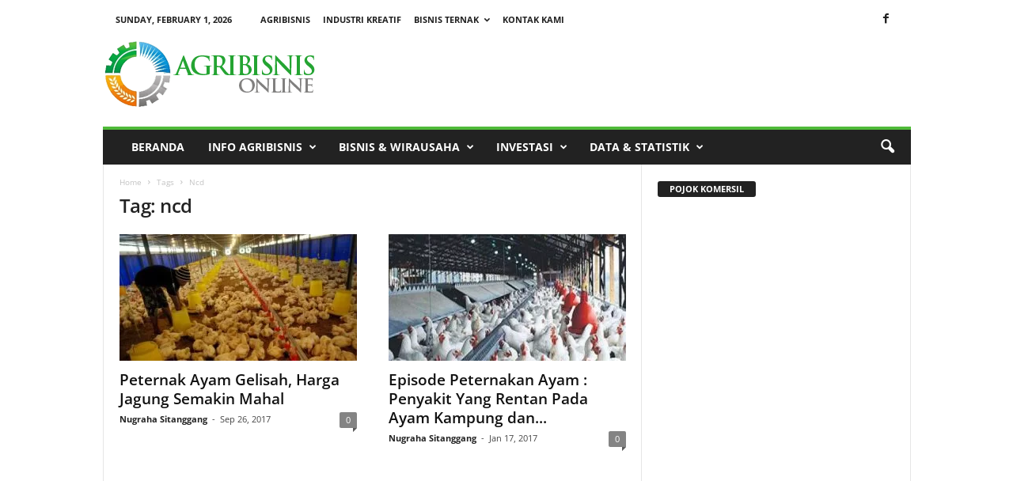

--- FILE ---
content_type: text/html; charset=UTF-8
request_url: https://agribisnis.co.id/tag/ncd/
body_size: 19797
content:
<!doctype html >
<!--[if IE 8]>    <html class="ie8" lang="en-US" prefix="og: https://ogp.me/ns#"> <![endif]-->
<!--[if IE 9]>    <html class="ie9" lang="en-US" prefix="og: https://ogp.me/ns#"> <![endif]-->
<!--[if gt IE 8]><!--> <html lang="en-US" prefix="og: https://ogp.me/ns#"> <!--<![endif]-->
<head>
    <title>ncd | agribisnis.co.id</title>
    <meta charset="UTF-8" />
    <meta name="viewport" content="width=device-width, initial-scale=1.0">
    <link rel="pingback" href="https://agribisnis.co.id/xmlrpc.php" />
    	<style>img:is([sizes="auto" i], [sizes^="auto," i]) { contain-intrinsic-size: 3000px 1500px }</style>
	<link rel="icon" type="image/png" href="https://agribisnis.co.id/wp-content/uploads/2015/04/fav.png">
<!-- Search Engine Optimization by Rank Math - https://rankmath.com/ -->
<meta name="robots" content="follow, noindex"/>
<meta property="og:locale" content="en_US" />
<meta property="og:type" content="article" />
<meta property="og:title" content="ncd | agribisnis.co.id" />
<meta property="og:url" content="https://agribisnis.co.id/tag/ncd/" />
<meta property="og:site_name" content="agribisnis.co.id" />
<meta property="og:image" content="https://agribisnis.co.id/wp-content/uploads/2021/01/agribisnis.png" />
<meta property="og:image:secure_url" content="https://agribisnis.co.id/wp-content/uploads/2021/01/agribisnis.png" />
<meta property="og:image:width" content="1200" />
<meta property="og:image:height" content="630" />
<meta property="og:image:alt" content="informasi agribisnis terkini" />
<meta property="og:image:type" content="image/png" />
<meta name="twitter:card" content="summary_large_image" />
<meta name="twitter:title" content="ncd | agribisnis.co.id" />
<meta name="twitter:image" content="https://agribisnis.co.id/wp-content/uploads/2021/01/agribisnis.png" />
<script type="application/ld+json" class="rank-math-schema">{"@context":"https://schema.org","@graph":[{"@type":"Place","@id":"https://agribisnis.co.id/#place","address":{"@type":"PostalAddress","addressLocality":"Jakarta","addressRegion":"DKI Jakarta","addressCountry":"Indonesia"}},{"@type":"Organization","@id":"https://agribisnis.co.id/#organization","name":"agribisnis.co.id","url":"http://agribisnis.co.id","address":{"@type":"PostalAddress","addressLocality":"Jakarta","addressRegion":"DKI Jakarta","addressCountry":"Indonesia"},"location":{"@id":"https://agribisnis.co.id/#place"}},{"@type":"WebSite","@id":"https://agribisnis.co.id/#website","url":"https://agribisnis.co.id","name":"agribisnis.co.id","publisher":{"@id":"https://agribisnis.co.id/#organization"},"inLanguage":"en-US"},{"@type":"BreadcrumbList","@id":"https://agribisnis.co.id/tag/ncd/#breadcrumb","itemListElement":[{"@type":"ListItem","position":"1","item":{"@id":"http://agribisnis.co.id","name":"Home"}},{"@type":"ListItem","position":"2","item":{"@id":"https://agribisnis.co.id/tag/ncd/","name":"ncd"}}]},{"@type":"CollectionPage","@id":"https://agribisnis.co.id/tag/ncd/#webpage","url":"https://agribisnis.co.id/tag/ncd/","name":"ncd | agribisnis.co.id","isPartOf":{"@id":"https://agribisnis.co.id/#website"},"inLanguage":"en-US","breadcrumb":{"@id":"https://agribisnis.co.id/tag/ncd/#breadcrumb"}}]}</script>
<!-- /Rank Math WordPress SEO plugin -->


<link rel='dns-prefetch' href='//www.googletagmanager.com' />
<link rel='dns-prefetch' href='//pagead2.googlesyndication.com' />
<link rel="alternate" type="application/rss+xml" title="agribisnis.co.id &raquo; Feed" href="https://agribisnis.co.id/feed/" />
<link rel="alternate" type="application/rss+xml" title="agribisnis.co.id &raquo; ncd Tag Feed" href="https://agribisnis.co.id/tag/ncd/feed/" />
<script type="text/javascript">
/* <![CDATA[ */
window._wpemojiSettings = {"baseUrl":"https:\/\/s.w.org\/images\/core\/emoji\/16.0.1\/72x72\/","ext":".png","svgUrl":"https:\/\/s.w.org\/images\/core\/emoji\/16.0.1\/svg\/","svgExt":".svg","source":{"concatemoji":"https:\/\/agribisnis.co.id\/wp-includes\/js\/wp-emoji-release.min.js?ver=6.8.3"}};
/*! This file is auto-generated */
!function(s,n){var o,i,e;function c(e){try{var t={supportTests:e,timestamp:(new Date).valueOf()};sessionStorage.setItem(o,JSON.stringify(t))}catch(e){}}function p(e,t,n){e.clearRect(0,0,e.canvas.width,e.canvas.height),e.fillText(t,0,0);var t=new Uint32Array(e.getImageData(0,0,e.canvas.width,e.canvas.height).data),a=(e.clearRect(0,0,e.canvas.width,e.canvas.height),e.fillText(n,0,0),new Uint32Array(e.getImageData(0,0,e.canvas.width,e.canvas.height).data));return t.every(function(e,t){return e===a[t]})}function u(e,t){e.clearRect(0,0,e.canvas.width,e.canvas.height),e.fillText(t,0,0);for(var n=e.getImageData(16,16,1,1),a=0;a<n.data.length;a++)if(0!==n.data[a])return!1;return!0}function f(e,t,n,a){switch(t){case"flag":return n(e,"\ud83c\udff3\ufe0f\u200d\u26a7\ufe0f","\ud83c\udff3\ufe0f\u200b\u26a7\ufe0f")?!1:!n(e,"\ud83c\udde8\ud83c\uddf6","\ud83c\udde8\u200b\ud83c\uddf6")&&!n(e,"\ud83c\udff4\udb40\udc67\udb40\udc62\udb40\udc65\udb40\udc6e\udb40\udc67\udb40\udc7f","\ud83c\udff4\u200b\udb40\udc67\u200b\udb40\udc62\u200b\udb40\udc65\u200b\udb40\udc6e\u200b\udb40\udc67\u200b\udb40\udc7f");case"emoji":return!a(e,"\ud83e\udedf")}return!1}function g(e,t,n,a){var r="undefined"!=typeof WorkerGlobalScope&&self instanceof WorkerGlobalScope?new OffscreenCanvas(300,150):s.createElement("canvas"),o=r.getContext("2d",{willReadFrequently:!0}),i=(o.textBaseline="top",o.font="600 32px Arial",{});return e.forEach(function(e){i[e]=t(o,e,n,a)}),i}function t(e){var t=s.createElement("script");t.src=e,t.defer=!0,s.head.appendChild(t)}"undefined"!=typeof Promise&&(o="wpEmojiSettingsSupports",i=["flag","emoji"],n.supports={everything:!0,everythingExceptFlag:!0},e=new Promise(function(e){s.addEventListener("DOMContentLoaded",e,{once:!0})}),new Promise(function(t){var n=function(){try{var e=JSON.parse(sessionStorage.getItem(o));if("object"==typeof e&&"number"==typeof e.timestamp&&(new Date).valueOf()<e.timestamp+604800&&"object"==typeof e.supportTests)return e.supportTests}catch(e){}return null}();if(!n){if("undefined"!=typeof Worker&&"undefined"!=typeof OffscreenCanvas&&"undefined"!=typeof URL&&URL.createObjectURL&&"undefined"!=typeof Blob)try{var e="postMessage("+g.toString()+"("+[JSON.stringify(i),f.toString(),p.toString(),u.toString()].join(",")+"));",a=new Blob([e],{type:"text/javascript"}),r=new Worker(URL.createObjectURL(a),{name:"wpTestEmojiSupports"});return void(r.onmessage=function(e){c(n=e.data),r.terminate(),t(n)})}catch(e){}c(n=g(i,f,p,u))}t(n)}).then(function(e){for(var t in e)n.supports[t]=e[t],n.supports.everything=n.supports.everything&&n.supports[t],"flag"!==t&&(n.supports.everythingExceptFlag=n.supports.everythingExceptFlag&&n.supports[t]);n.supports.everythingExceptFlag=n.supports.everythingExceptFlag&&!n.supports.flag,n.DOMReady=!1,n.readyCallback=function(){n.DOMReady=!0}}).then(function(){return e}).then(function(){var e;n.supports.everything||(n.readyCallback(),(e=n.source||{}).concatemoji?t(e.concatemoji):e.wpemoji&&e.twemoji&&(t(e.twemoji),t(e.wpemoji)))}))}((window,document),window._wpemojiSettings);
/* ]]> */
</script>
<style id='wp-emoji-styles-inline-css' type='text/css'>

	img.wp-smiley, img.emoji {
		display: inline !important;
		border: none !important;
		box-shadow: none !important;
		height: 1em !important;
		width: 1em !important;
		margin: 0 0.07em !important;
		vertical-align: -0.1em !important;
		background: none !important;
		padding: 0 !important;
	}
</style>
<link rel='stylesheet' id='wp-block-library-css' href='https://agribisnis.co.id/wp-includes/css/dist/block-library/style.min.css?ver=6.8.3' type='text/css' media='all' />
<style id='classic-theme-styles-inline-css' type='text/css'>
/*! This file is auto-generated */
.wp-block-button__link{color:#fff;background-color:#32373c;border-radius:9999px;box-shadow:none;text-decoration:none;padding:calc(.667em + 2px) calc(1.333em + 2px);font-size:1.125em}.wp-block-file__button{background:#32373c;color:#fff;text-decoration:none}
</style>
<style id='global-styles-inline-css' type='text/css'>
:root{--wp--preset--aspect-ratio--square: 1;--wp--preset--aspect-ratio--4-3: 4/3;--wp--preset--aspect-ratio--3-4: 3/4;--wp--preset--aspect-ratio--3-2: 3/2;--wp--preset--aspect-ratio--2-3: 2/3;--wp--preset--aspect-ratio--16-9: 16/9;--wp--preset--aspect-ratio--9-16: 9/16;--wp--preset--color--black: #000000;--wp--preset--color--cyan-bluish-gray: #abb8c3;--wp--preset--color--white: #ffffff;--wp--preset--color--pale-pink: #f78da7;--wp--preset--color--vivid-red: #cf2e2e;--wp--preset--color--luminous-vivid-orange: #ff6900;--wp--preset--color--luminous-vivid-amber: #fcb900;--wp--preset--color--light-green-cyan: #7bdcb5;--wp--preset--color--vivid-green-cyan: #00d084;--wp--preset--color--pale-cyan-blue: #8ed1fc;--wp--preset--color--vivid-cyan-blue: #0693e3;--wp--preset--color--vivid-purple: #9b51e0;--wp--preset--gradient--vivid-cyan-blue-to-vivid-purple: linear-gradient(135deg,rgba(6,147,227,1) 0%,rgb(155,81,224) 100%);--wp--preset--gradient--light-green-cyan-to-vivid-green-cyan: linear-gradient(135deg,rgb(122,220,180) 0%,rgb(0,208,130) 100%);--wp--preset--gradient--luminous-vivid-amber-to-luminous-vivid-orange: linear-gradient(135deg,rgba(252,185,0,1) 0%,rgba(255,105,0,1) 100%);--wp--preset--gradient--luminous-vivid-orange-to-vivid-red: linear-gradient(135deg,rgba(255,105,0,1) 0%,rgb(207,46,46) 100%);--wp--preset--gradient--very-light-gray-to-cyan-bluish-gray: linear-gradient(135deg,rgb(238,238,238) 0%,rgb(169,184,195) 100%);--wp--preset--gradient--cool-to-warm-spectrum: linear-gradient(135deg,rgb(74,234,220) 0%,rgb(151,120,209) 20%,rgb(207,42,186) 40%,rgb(238,44,130) 60%,rgb(251,105,98) 80%,rgb(254,248,76) 100%);--wp--preset--gradient--blush-light-purple: linear-gradient(135deg,rgb(255,206,236) 0%,rgb(152,150,240) 100%);--wp--preset--gradient--blush-bordeaux: linear-gradient(135deg,rgb(254,205,165) 0%,rgb(254,45,45) 50%,rgb(107,0,62) 100%);--wp--preset--gradient--luminous-dusk: linear-gradient(135deg,rgb(255,203,112) 0%,rgb(199,81,192) 50%,rgb(65,88,208) 100%);--wp--preset--gradient--pale-ocean: linear-gradient(135deg,rgb(255,245,203) 0%,rgb(182,227,212) 50%,rgb(51,167,181) 100%);--wp--preset--gradient--electric-grass: linear-gradient(135deg,rgb(202,248,128) 0%,rgb(113,206,126) 100%);--wp--preset--gradient--midnight: linear-gradient(135deg,rgb(2,3,129) 0%,rgb(40,116,252) 100%);--wp--preset--font-size--small: 13px;--wp--preset--font-size--medium: 20px;--wp--preset--font-size--large: 36px;--wp--preset--font-size--x-large: 42px;--wp--preset--spacing--20: 0.44rem;--wp--preset--spacing--30: 0.67rem;--wp--preset--spacing--40: 1rem;--wp--preset--spacing--50: 1.5rem;--wp--preset--spacing--60: 2.25rem;--wp--preset--spacing--70: 3.38rem;--wp--preset--spacing--80: 5.06rem;--wp--preset--shadow--natural: 6px 6px 9px rgba(0, 0, 0, 0.2);--wp--preset--shadow--deep: 12px 12px 50px rgba(0, 0, 0, 0.4);--wp--preset--shadow--sharp: 6px 6px 0px rgba(0, 0, 0, 0.2);--wp--preset--shadow--outlined: 6px 6px 0px -3px rgba(255, 255, 255, 1), 6px 6px rgba(0, 0, 0, 1);--wp--preset--shadow--crisp: 6px 6px 0px rgba(0, 0, 0, 1);}:where(.is-layout-flex){gap: 0.5em;}:where(.is-layout-grid){gap: 0.5em;}body .is-layout-flex{display: flex;}.is-layout-flex{flex-wrap: wrap;align-items: center;}.is-layout-flex > :is(*, div){margin: 0;}body .is-layout-grid{display: grid;}.is-layout-grid > :is(*, div){margin: 0;}:where(.wp-block-columns.is-layout-flex){gap: 2em;}:where(.wp-block-columns.is-layout-grid){gap: 2em;}:where(.wp-block-post-template.is-layout-flex){gap: 1.25em;}:where(.wp-block-post-template.is-layout-grid){gap: 1.25em;}.has-black-color{color: var(--wp--preset--color--black) !important;}.has-cyan-bluish-gray-color{color: var(--wp--preset--color--cyan-bluish-gray) !important;}.has-white-color{color: var(--wp--preset--color--white) !important;}.has-pale-pink-color{color: var(--wp--preset--color--pale-pink) !important;}.has-vivid-red-color{color: var(--wp--preset--color--vivid-red) !important;}.has-luminous-vivid-orange-color{color: var(--wp--preset--color--luminous-vivid-orange) !important;}.has-luminous-vivid-amber-color{color: var(--wp--preset--color--luminous-vivid-amber) !important;}.has-light-green-cyan-color{color: var(--wp--preset--color--light-green-cyan) !important;}.has-vivid-green-cyan-color{color: var(--wp--preset--color--vivid-green-cyan) !important;}.has-pale-cyan-blue-color{color: var(--wp--preset--color--pale-cyan-blue) !important;}.has-vivid-cyan-blue-color{color: var(--wp--preset--color--vivid-cyan-blue) !important;}.has-vivid-purple-color{color: var(--wp--preset--color--vivid-purple) !important;}.has-black-background-color{background-color: var(--wp--preset--color--black) !important;}.has-cyan-bluish-gray-background-color{background-color: var(--wp--preset--color--cyan-bluish-gray) !important;}.has-white-background-color{background-color: var(--wp--preset--color--white) !important;}.has-pale-pink-background-color{background-color: var(--wp--preset--color--pale-pink) !important;}.has-vivid-red-background-color{background-color: var(--wp--preset--color--vivid-red) !important;}.has-luminous-vivid-orange-background-color{background-color: var(--wp--preset--color--luminous-vivid-orange) !important;}.has-luminous-vivid-amber-background-color{background-color: var(--wp--preset--color--luminous-vivid-amber) !important;}.has-light-green-cyan-background-color{background-color: var(--wp--preset--color--light-green-cyan) !important;}.has-vivid-green-cyan-background-color{background-color: var(--wp--preset--color--vivid-green-cyan) !important;}.has-pale-cyan-blue-background-color{background-color: var(--wp--preset--color--pale-cyan-blue) !important;}.has-vivid-cyan-blue-background-color{background-color: var(--wp--preset--color--vivid-cyan-blue) !important;}.has-vivid-purple-background-color{background-color: var(--wp--preset--color--vivid-purple) !important;}.has-black-border-color{border-color: var(--wp--preset--color--black) !important;}.has-cyan-bluish-gray-border-color{border-color: var(--wp--preset--color--cyan-bluish-gray) !important;}.has-white-border-color{border-color: var(--wp--preset--color--white) !important;}.has-pale-pink-border-color{border-color: var(--wp--preset--color--pale-pink) !important;}.has-vivid-red-border-color{border-color: var(--wp--preset--color--vivid-red) !important;}.has-luminous-vivid-orange-border-color{border-color: var(--wp--preset--color--luminous-vivid-orange) !important;}.has-luminous-vivid-amber-border-color{border-color: var(--wp--preset--color--luminous-vivid-amber) !important;}.has-light-green-cyan-border-color{border-color: var(--wp--preset--color--light-green-cyan) !important;}.has-vivid-green-cyan-border-color{border-color: var(--wp--preset--color--vivid-green-cyan) !important;}.has-pale-cyan-blue-border-color{border-color: var(--wp--preset--color--pale-cyan-blue) !important;}.has-vivid-cyan-blue-border-color{border-color: var(--wp--preset--color--vivid-cyan-blue) !important;}.has-vivid-purple-border-color{border-color: var(--wp--preset--color--vivid-purple) !important;}.has-vivid-cyan-blue-to-vivid-purple-gradient-background{background: var(--wp--preset--gradient--vivid-cyan-blue-to-vivid-purple) !important;}.has-light-green-cyan-to-vivid-green-cyan-gradient-background{background: var(--wp--preset--gradient--light-green-cyan-to-vivid-green-cyan) !important;}.has-luminous-vivid-amber-to-luminous-vivid-orange-gradient-background{background: var(--wp--preset--gradient--luminous-vivid-amber-to-luminous-vivid-orange) !important;}.has-luminous-vivid-orange-to-vivid-red-gradient-background{background: var(--wp--preset--gradient--luminous-vivid-orange-to-vivid-red) !important;}.has-very-light-gray-to-cyan-bluish-gray-gradient-background{background: var(--wp--preset--gradient--very-light-gray-to-cyan-bluish-gray) !important;}.has-cool-to-warm-spectrum-gradient-background{background: var(--wp--preset--gradient--cool-to-warm-spectrum) !important;}.has-blush-light-purple-gradient-background{background: var(--wp--preset--gradient--blush-light-purple) !important;}.has-blush-bordeaux-gradient-background{background: var(--wp--preset--gradient--blush-bordeaux) !important;}.has-luminous-dusk-gradient-background{background: var(--wp--preset--gradient--luminous-dusk) !important;}.has-pale-ocean-gradient-background{background: var(--wp--preset--gradient--pale-ocean) !important;}.has-electric-grass-gradient-background{background: var(--wp--preset--gradient--electric-grass) !important;}.has-midnight-gradient-background{background: var(--wp--preset--gradient--midnight) !important;}.has-small-font-size{font-size: var(--wp--preset--font-size--small) !important;}.has-medium-font-size{font-size: var(--wp--preset--font-size--medium) !important;}.has-large-font-size{font-size: var(--wp--preset--font-size--large) !important;}.has-x-large-font-size{font-size: var(--wp--preset--font-size--x-large) !important;}
:where(.wp-block-post-template.is-layout-flex){gap: 1.25em;}:where(.wp-block-post-template.is-layout-grid){gap: 1.25em;}
:where(.wp-block-columns.is-layout-flex){gap: 2em;}:where(.wp-block-columns.is-layout-grid){gap: 2em;}
:root :where(.wp-block-pullquote){font-size: 1.5em;line-height: 1.6;}
</style>
<link rel='stylesheet' id='ez-toc-css' href='https://agribisnis.co.id/wp-content/plugins/easy-table-of-contents/assets/css/screen.min.css?ver=2.0.76' type='text/css' media='all' />
<style id='ez-toc-inline-css' type='text/css'>
div#ez-toc-container .ez-toc-title {font-size: 120%;}div#ez-toc-container .ez-toc-title {font-weight: 500;}div#ez-toc-container ul li , div#ez-toc-container ul li a {font-size: 110%;}div#ez-toc-container ul li , div#ez-toc-container ul li a {font-weight: 500;}div#ez-toc-container nav ul ul li {font-size: 90%;}
.ez-toc-container-direction {direction: ltr;}.ez-toc-counter ul{counter-reset: item ;}.ez-toc-counter nav ul li a::before {content: counters(item, '.', decimal) '. ';display: inline-block;counter-increment: item;flex-grow: 0;flex-shrink: 0;margin-right: .2em; float: left; }.ez-toc-widget-direction {direction: ltr;}.ez-toc-widget-container ul{counter-reset: item ;}.ez-toc-widget-container nav ul li a::before {content: counters(item, '.', decimal) '. ';display: inline-block;counter-increment: item;flex-grow: 0;flex-shrink: 0;margin-right: .2em; float: left; }
</style>
<link rel='stylesheet' id='google-fonts-style-css' href='//agribisnis.co.id/wp-content/uploads/omgf/google-fonts-style/google-fonts-style.css?ver=1647837951' type='text/css' media='all' />
<link rel='stylesheet' id='wp-pagenavi-css' href='https://agribisnis.co.id/wp-content/plugins/wp-pagenavi/pagenavi-css.css?ver=2.70' type='text/css' media='all' />
<link rel='stylesheet' id='js_composer_front-css' href='https://agribisnis.co.id/wp-content/plugins/js_composer/assets/css/js_composer.min.css?ver=5.2' type='text/css' media='all' />
<link rel='stylesheet' id='td-theme-css' href='https://agribisnis.co.id/wp-content/themes/Newsmag/style.css?ver=4.0' type='text/css' media='all' />
<script type="text/javascript" src="https://agribisnis.co.id/wp-includes/js/jquery/jquery.min.js?ver=3.7.1" id="jquery-core-js"></script>
<script type="text/javascript" src="https://agribisnis.co.id/wp-includes/js/jquery/jquery-migrate.min.js?ver=3.4.1" id="jquery-migrate-js"></script>
<link rel="https://api.w.org/" href="https://agribisnis.co.id/wp-json/" /><link rel="alternate" title="JSON" type="application/json" href="https://agribisnis.co.id/wp-json/wp/v2/tags/1689" /><link rel="EditURI" type="application/rsd+xml" title="RSD" href="https://agribisnis.co.id/xmlrpc.php?rsd" />
<meta name="generator" content="WordPress 6.8.3" />
<meta name="generator" content="Site Kit by Google 1.160.1" />	<style id="tdw-css-placeholder">                                                                </style>			<script>
				window.tdwGlobal = {"adminUrl":"https:\/\/agribisnis.co.id\/wp-admin\/","wpRestNonce":"778686fa56","wpRestUrl":"https:\/\/agribisnis.co.id\/wp-json\/","permalinkStructure":"\/%postname%\/"};
			</script>
			<!--[if lt IE 9]><script src="https://html5shim.googlecode.com/svn/trunk/html5.js"></script><![endif]-->
    
<!-- Google AdSense meta tags added by Site Kit -->
<meta name="google-adsense-platform-account" content="ca-host-pub-2644536267352236">
<meta name="google-adsense-platform-domain" content="sitekit.withgoogle.com">
<!-- End Google AdSense meta tags added by Site Kit -->
<meta name="generator" content="Powered by Visual Composer - drag and drop page builder for WordPress."/>
<!--[if lte IE 9]><link rel="stylesheet" type="text/css" href="https://agribisnis.co.id/wp-content/plugins/js_composer/assets/css/vc_lte_ie9.min.css" media="screen"><![endif]-->
<!-- Google AdSense snippet added by Site Kit -->
<script type="text/javascript" async="async" src="https://pagead2.googlesyndication.com/pagead/js/adsbygoogle.js?client=ca-pub-3516017814479414&amp;host=ca-host-pub-2644536267352236" crossorigin="anonymous"></script>

<!-- End Google AdSense snippet added by Site Kit -->

<!-- JS generated by theme -->

<script>
    
    

	    var tdBlocksArray = []; //here we store all the items for the current page

	    //td_block class - each ajax block uses a object of this class for requests
	    function tdBlock() {
		    this.id = '';
		    this.block_type = 1; //block type id (1-234 etc)
		    this.atts = '';
		    this.td_column_number = '';
		    this.td_current_page = 1; //
		    this.post_count = 0; //from wp
		    this.found_posts = 0; //from wp
		    this.max_num_pages = 0; //from wp
		    this.td_filter_value = ''; //current live filter value
		    this.is_ajax_running = false;
		    this.td_user_action = ''; // load more or infinite loader (used by the animation)
		    this.header_color = '';
		    this.ajax_pagination_infinite_stop = ''; //show load more at page x
	    }


        // td_js_generator - mini detector
        (function(){
            var htmlTag = document.getElementsByTagName("html")[0];

            if ( navigator.userAgent.indexOf("MSIE 10.0") > -1 ) {
                htmlTag.className += ' ie10';
            }

            if ( !!navigator.userAgent.match(/Trident.*rv\:11\./) ) {
                htmlTag.className += ' ie11';
            }

            if ( /(iPad|iPhone|iPod)/g.test(navigator.userAgent) ) {
                htmlTag.className += ' td-md-is-ios';
            }

            var user_agent = navigator.userAgent.toLowerCase();
            if ( user_agent.indexOf("android") > -1 ) {
                htmlTag.className += ' td-md-is-android';
            }

            if ( -1 !== navigator.userAgent.indexOf('Mac OS X')  ) {
                htmlTag.className += ' td-md-is-os-x';
            }

            if ( /chrom(e|ium)/.test(navigator.userAgent.toLowerCase()) ) {
               htmlTag.className += ' td-md-is-chrome';
            }

            if ( -1 !== navigator.userAgent.indexOf('Firefox') ) {
                htmlTag.className += ' td-md-is-firefox';
            }

            if ( -1 !== navigator.userAgent.indexOf('Safari') && -1 === navigator.userAgent.indexOf('Chrome') ) {
                htmlTag.className += ' td-md-is-safari';
            }

            if( -1 !== navigator.userAgent.indexOf('IEMobile') ){
                htmlTag.className += ' td-md-is-iemobile';
            }

        })();




        var tdLocalCache = {};

        ( function () {
            "use strict";

            tdLocalCache = {
                data: {},
                remove: function (resource_id) {
                    delete tdLocalCache.data[resource_id];
                },
                exist: function (resource_id) {
                    return tdLocalCache.data.hasOwnProperty(resource_id) && tdLocalCache.data[resource_id] !== null;
                },
                get: function (resource_id) {
                    return tdLocalCache.data[resource_id];
                },
                set: function (resource_id, cachedData) {
                    tdLocalCache.remove(resource_id);
                    tdLocalCache.data[resource_id] = cachedData;
                }
            };
        })();

    
    
var td_viewport_interval_list=[{"limitBottom":767,"sidebarWidth":251},{"limitBottom":1023,"sidebarWidth":339}];
var td_ajax_url="https:\/\/agribisnis.co.id\/wp-admin\/admin-ajax.php?td_theme_name=Newsmag&v=4.0";
var td_get_template_directory_uri="https:\/\/agribisnis.co.id\/wp-content\/themes\/Newsmag";
var tds_snap_menu="";
var tds_logo_on_sticky="show";
var tds_header_style="";
var td_please_wait="Please wait...";
var td_email_user_pass_incorrect="User or password incorrect!";
var td_email_user_incorrect="Email or username incorrect!";
var td_email_incorrect="Email incorrect!";
var tds_more_articles_on_post_enable="";
var tds_more_articles_on_post_time_to_wait="";
var tds_more_articles_on_post_pages_distance_from_top=400;
var tds_theme_color_site_wide="#4fba39";
var tds_smart_sidebar="";
var tdThemeName="Newsmag";
var td_magnific_popup_translation_tPrev="Previous (Left arrow key)";
var td_magnific_popup_translation_tNext="Next (Right arrow key)";
var td_magnific_popup_translation_tCounter="%curr% of %total%";
var td_magnific_popup_translation_ajax_tError="The content from %url% could not be loaded.";
var td_magnific_popup_translation_image_tError="The image #%curr% could not be loaded.";
var tdsDateFormat="l, F j, Y";
var tdDateNamesI18n={"month_names":["January","February","March","April","May","June","July","August","September","October","November","December"],"month_names_short":["Jan","Feb","Mar","Apr","May","Jun","Jul","Aug","Sep","Oct","Nov","Dec"],"day_names":["Sunday","Monday","Tuesday","Wednesday","Thursday","Friday","Saturday"],"day_names_short":["Sun","Mon","Tue","Wed","Thu","Fri","Sat"]};
var td_ad_background_click_link="";
var td_ad_background_click_target="";
</script>


<!-- Header style compiled by theme -->

<style>
    
.td-header-border:before,
    .td-trending-now-title,
    .td_block_mega_menu .td_mega_menu_sub_cats .cur-sub-cat,
    .td-post-category:hover,
    .td-header-style-2 .td-header-sp-logo,
    .td-next-prev-wrap a:hover i,
    .page-nav .current,
    .widget_calendar tfoot a:hover,
    .td-footer-container .widget_search .wpb_button:hover,
    .td-scroll-up-visible,
    .dropcap,
    .td-category a,
    input[type="submit"]:hover,
    .td-post-small-box a:hover,
    .td-404-sub-sub-title a:hover,
    .td-rating-bar-wrap div,
    .td_top_authors .td-active .td-author-post-count,
    .td_top_authors .td-active .td-author-comments-count,
    .td_smart_list_3 .td-sml3-top-controls i:hover,
    .td_smart_list_3 .td-sml3-bottom-controls i:hover,
    .td_wrapper_video_playlist .td_video_controls_playlist_wrapper,
    .td-read-more a:hover,
    .td-login-wrap .btn,
    .td_display_err,
    .td-header-style-6 .td-top-menu-full,
    #bbpress-forums button:hover,
    #bbpress-forums .bbp-pagination .current,
    .bbp_widget_login .button:hover,
    .header-search-wrap .td-drop-down-search .btn:hover,
    .td-post-text-content .more-link-wrap:hover a,
    #buddypress div.item-list-tabs ul li > a span,
    #buddypress div.item-list-tabs ul li > a:hover span,
    #buddypress input[type=submit]:hover,
    #buddypress a.button:hover span,
    #buddypress div.item-list-tabs ul li.selected a span,
    #buddypress div.item-list-tabs ul li.current a span,
    #buddypress input[type=submit]:focus,
    .td-grid-style-3 .td-big-grid-post .td-module-thumb a:last-child:before,
    .td-grid-style-4 .td-big-grid-post .td-module-thumb a:last-child:before,
    .td-grid-style-5 .td-big-grid-post .td-module-thumb:after,
    .td_category_template_2 .td-category-siblings .td-category a:hover,
    .td-weather-week:before,
    .td-weather-information:before,
     .td_3D_btn,
    .td_shadow_btn,
    .td_default_btn,
    .td_square_btn, 
    .td_outlined_btn:hover {
        background-color: #4fba39;
    }

    @media (max-width: 767px) {
        .td-category a.td-current-sub-category {
            background-color: #4fba39;
        }
    }

    .woocommerce .onsale,
    .woocommerce .woocommerce a.button:hover,
    .woocommerce-page .woocommerce .button:hover,
    .single-product .product .summary .cart .button:hover,
    .woocommerce .woocommerce .product a.button:hover,
    .woocommerce .product a.button:hover,
    .woocommerce .product #respond input#submit:hover,
    .woocommerce .checkout input#place_order:hover,
    .woocommerce .woocommerce.widget .button:hover,
    .woocommerce .woocommerce-message .button:hover,
    .woocommerce .woocommerce-error .button:hover,
    .woocommerce .woocommerce-info .button:hover,
    .woocommerce.widget .ui-slider .ui-slider-handle,
    .vc_btn-black:hover,
	.wpb_btn-black:hover,
	.item-list-tabs .feed:hover a,
	.td-smart-list-button:hover {
    	background-color: #4fba39 !important;
    }

    .td-header-sp-top-menu .top-header-menu > .current-menu-item > a,
    .td-header-sp-top-menu .top-header-menu > .current-menu-ancestor > a,
    .td-header-sp-top-menu .top-header-menu > .current-category-ancestor > a,
    .td-header-sp-top-menu .top-header-menu > li > a:hover,
    .td-header-sp-top-menu .top-header-menu > .sfHover > a,
    .top-header-menu ul .current-menu-item > a,
    .top-header-menu ul .current-menu-ancestor > a,
    .top-header-menu ul .current-category-ancestor > a,
    .top-header-menu ul li > a:hover,
    .top-header-menu ul .sfHover > a,
    .sf-menu ul .td-menu-item > a:hover,
    .sf-menu ul .sfHover > a,
    .sf-menu ul .current-menu-ancestor > a,
    .sf-menu ul .current-category-ancestor > a,
    .sf-menu ul .current-menu-item > a,
    .td_module_wrap:hover .entry-title a,
    .td_mod_mega_menu:hover .entry-title a,
    .footer-email-wrap a,
    .widget a:hover,
    .td-footer-container .widget_calendar #today,
    .td-category-pulldown-filter a.td-pulldown-category-filter-link:hover,
    .td-load-more-wrap a:hover,
    .td-post-next-prev-content a:hover,
    .td-author-name a:hover,
    .td-author-url a:hover,
    .td_mod_related_posts:hover .entry-title a,
    .td-search-query,
    .header-search-wrap .td-drop-down-search .result-msg a:hover,
    .td_top_authors .td-active .td-authors-name a,
    .post blockquote p,
    .td-post-content blockquote p,
    .page blockquote p,
    .comment-list cite a:hover,
    .comment-list cite:hover,
    .comment-list .comment-reply-link:hover,
    a,
    .white-menu #td-header-menu .sf-menu > li > a:hover,
    .white-menu #td-header-menu .sf-menu > .current-menu-ancestor > a,
    .white-menu #td-header-menu .sf-menu > .current-menu-item > a,
    .td_quote_on_blocks,
    #bbpress-forums .bbp-forum-freshness a:hover,
    #bbpress-forums .bbp-topic-freshness a:hover,
    #bbpress-forums .bbp-forums-list li a:hover,
    #bbpress-forums .bbp-forum-title:hover,
    #bbpress-forums .bbp-topic-permalink:hover,
    #bbpress-forums .bbp-topic-started-by a:hover,
    #bbpress-forums .bbp-topic-started-in a:hover,
    #bbpress-forums .bbp-body .super-sticky li.bbp-topic-title .bbp-topic-permalink,
    #bbpress-forums .bbp-body .sticky li.bbp-topic-title .bbp-topic-permalink,
    #bbpress-forums #subscription-toggle a:hover,
    #bbpress-forums #favorite-toggle a:hover,
    .woocommerce-account .woocommerce-MyAccount-navigation a:hover,
    .widget_display_replies .bbp-author-name,
    .widget_display_topics .bbp-author-name,
    .archive .widget_archive .current,
    .archive .widget_archive .current a,
    .td-subcategory-header .td-category-siblings .td-subcat-dropdown a.td-current-sub-category,
    .td-subcategory-header .td-category-siblings .td-subcat-dropdown a:hover,
    .td-pulldown-filter-display-option:hover,
    .td-pulldown-filter-display-option .td-pulldown-filter-link:hover,
    .td_normal_slide .td-wrapper-pulldown-filter .td-pulldown-filter-list a:hover,
    #buddypress ul.item-list li div.item-title a:hover,
    .td_block_13 .td-pulldown-filter-list a:hover,
    .td_smart_list_8 .td-smart-list-dropdown-wrap .td-smart-list-button:hover,
    .td_smart_list_8 .td-smart-list-dropdown-wrap .td-smart-list-button:hover i,
    .td-sub-footer-container a:hover,
    .td-instagram-user a,
     .td_outlined_btn {
        color: #4fba39;
    }

    .td-mega-menu .wpb_content_element li a:hover,
    .td_login_tab_focus {
        color: #4fba39 !important;
    }

    .td-next-prev-wrap a:hover i,
    .page-nav .current,
    .widget_tag_cloud a:hover,
    .post .td_quote_box,
    .page .td_quote_box,
    .td-login-panel-title,
    #bbpress-forums .bbp-pagination .current,
    .td_category_template_2 .td-category-siblings .td-category a:hover,
    .page-template-page-pagebuilder-latest .td-instagram-user,
     .td_outlined_btn {
        border-color: #4fba39;
    }

    .td_wrapper_video_playlist .td_video_currently_playing:after,
    .item-list-tabs .feed:hover {
        border-color: #4fba39 !important;
    }
</style>

<!-- Global site tag (gtag.js) - Google Analytics -->
<script async src="https://www.googletagmanager.com/gtag/js?id=UA-61981769-1"></script>
<script>
  window.dataLayer = window.dataLayer || [];
  function gtag(){dataLayer.push(arguments);}
  gtag('js', new Date());

  gtag('config', 'UA-61981769-1');
</script>
<script type="application/ld+json">
                        {
                            "@context": "http://schema.org",
                            "@type": "BreadcrumbList",
                            "itemListElement": [{
                            "@type": "ListItem",
                            "position": 1,
                                "item": {
                                "@type": "WebSite",
                                "@id": "https://agribisnis.co.id/",
                                "name": "Home"                                               
                            }
                        },{
                            "@type": "ListItem",
                            "position": 2,
                                "item": {
                                "@type": "WebPage",
                                "@id": "https://agribisnis.co.id/tag/ncd/",
                                "name": "Ncd"
                            }
                        }    ]
                        }
                       </script><noscript><style type="text/css"> .wpb_animate_when_almost_visible { opacity: 1; }</style></noscript>
<script type='text/javascript' src='https://agribisnis.co.id/wp-content/plugins/wp-spamshield/js/jscripts.php'></script> 
</head>

<body class="archive tag tag-ncd tag-1689 wp-theme-Newsmag global-block-template-1 wpb-js-composer js-comp-ver-5.2 vc_responsive td-full-layout" itemscope="itemscope" itemtype="https://schema.org/WebPage">

        <div class="td-scroll-up"><i class="td-icon-menu-up"></i></div>

    <div class="td-menu-background"></div>
<div id="td-mobile-nav">
    <div class="td-mobile-container">
        <!-- mobile menu top section -->
        <div class="td-menu-socials-wrap">
            <!-- socials -->
            <div class="td-menu-socials">
                
        <span class="td-social-icon-wrap">
            <a target="_blank" href="https://www.facebook.com/investasi.indonesia" title="Facebook">
                <i class="td-icon-font td-icon-facebook"></i>
            </a>
        </span>            </div>
            <!-- close button -->
            <div class="td-mobile-close">
                <a href="#"><i class="td-icon-close-mobile"></i></a>
            </div>
        </div>

        <!-- login section -->
        
        <!-- menu section -->
        <div class="td-mobile-content">
            <div class="menu-main-menu-container"><ul id="menu-main-menu" class="td-mobile-main-menu"><li id="menu-item-292" class="menu-item menu-item-type-post_type menu-item-object-page menu-item-home menu-item-first menu-item-292"><a href="https://agribisnis.co.id/">BERANDA</a></li>
<li id="menu-item-293" class="menu-item menu-item-type-custom menu-item-object-custom menu-item-has-children menu-item-293"><a href="#">Info Agribisnis<i class="td-icon-menu-right td-element-after"></i></a>
<ul class="sub-menu">
	<li id="menu-item-0" class="menu-item-0"><a href="https://agribisnis.co.id/category/info-agribisnis/perikanan/">Perikanan</a></li>
	<li class="menu-item-0"><a href="https://agribisnis.co.id/category/info-agribisnis/perkebunan/">Perkebunan</a></li>
	<li class="menu-item-0"><a href="https://agribisnis.co.id/category/info-agribisnis/pertanian/">Pertanian</a></li>
	<li class="menu-item-0"><a href="https://agribisnis.co.id/category/info-agribisnis/peternakan/">Peternakan</a></li>
</ul>
</li>
<li id="menu-item-330" class="menu-item menu-item-type-custom menu-item-object-custom menu-item-330"><a>Bisnis &#038; Wirausaha</a></li>
<li id="menu-item-334" class="menu-item menu-item-type-custom menu-item-object-custom menu-item-has-children menu-item-334"><a>Investasi<i class="td-icon-menu-right td-element-after"></i></a>
<ul class="sub-menu">
	<li class="menu-item-0"><a href="https://agribisnis.co.id/category/investasi/ekspor/">Ekspor</a></li>
	<li class="menu-item-0"><a href="https://agribisnis.co.id/category/investasi/impor/">Impor</a></li>
	<li class="menu-item-0"><a href="https://agribisnis.co.id/category/investasi/peluang-investasi/">Peluang Investasi</a></li>
</ul>
</li>
<li id="menu-item-335" class="menu-item menu-item-type-taxonomy menu-item-object-category menu-item-has-children menu-item-335"><a href="https://agribisnis.co.id/category/data-statistik/">Data &#038; Statistik<i class="td-icon-menu-right td-element-after"></i></a>
<ul class="sub-menu">
	<li class="menu-item-0"><a href="https://agribisnis.co.id/category/data-statistik/harga-komoditas-ternak/">Harga Komoditas Ternak</a></li>
</ul>
</li>
</ul></div>        </div>
    </div>

    <!-- register/login section -->
    </div>    <div class="td-search-background"></div>
<div class="td-search-wrap-mob">
	<div class="td-drop-down-search" aria-labelledby="td-header-search-button">
		<form method="get" class="td-search-form" action="https://agribisnis.co.id/">
			<!-- close button -->
			<div class="td-search-close">
				<a href="#"><i class="td-icon-close-mobile"></i></a>
			</div>
			<div role="search" class="td-search-input">
				<span>Search</span>
				<input id="td-header-search-mob" type="text" value="" name="s" autocomplete="off" />
			</div>
		</form>
		<div id="td-aj-search-mob"></div>
	</div>
</div>

    <div id="td-outer-wrap">
    
        <div class="td-outer-container">
        
            <!--
Header style 1
-->

<div class="td-header-container td-header-wrap td-header-style-1">
    <div class="td-header-row td-header-top-menu">
        
    <div class="td-top-bar-container top-bar-style-1">
        <div class="td-header-sp-top-menu">

            <div class="td_data_time">
            <div style="visibility:hidden;">

                Sunday, February 1, 2026
            </div>
        </div>
    <div class="menu-top-container"><ul id="menu-top_menu_agri" class="top-header-menu"><li id="menu-item-502" class="menu-item menu-item-type-post_type menu-item-object-page menu-item-first td-menu-item td-normal-menu menu-item-502"><a href="https://agribisnis.co.id/agribisnis/">Agribisnis</a></li>
<li id="menu-item-1132" class="menu-item menu-item-type-post_type menu-item-object-page td-menu-item td-normal-menu menu-item-1132"><a href="https://agribisnis.co.id/industri-kreatif/">Industri Kreatif</a></li>
<li id="menu-item-508" class="menu-item menu-item-type-post_type menu-item-object-page menu-item-has-children td-menu-item td-normal-menu menu-item-508"><a href="https://agribisnis.co.id/bisnis-ternak/">Bisnis Ternak</a>
<ul class="sub-menu">
	<li id="menu-item-507" class="menu-item menu-item-type-post_type menu-item-object-page td-menu-item td-normal-menu menu-item-507"><a href="https://agribisnis.co.id/bisnis-ternak-sapi/">Bisnis Ternak Sapi</a></li>
	<li id="menu-item-514" class="menu-item menu-item-type-post_type menu-item-object-page td-menu-item td-normal-menu menu-item-514"><a href="https://agribisnis.co.id/bisnis-ternak-lele/">Bisnis Ternak Lele</a></li>
	<li id="menu-item-3128" class="menu-item menu-item-type-post_type menu-item-object-post td-menu-item td-normal-menu menu-item-3128"><a href="https://agribisnis.co.id/bisnis-ternak-ayam-paling-menggiurkan-di-2016/">Bisnis Ternak Ayam</a></li>
	<li id="menu-item-522" class="menu-item menu-item-type-post_type menu-item-object-page td-menu-item td-normal-menu menu-item-522"><a href="https://agribisnis.co.id/bisnis-ternak-kambing/">Bisnis Ternak Kambing</a></li>
	<li id="menu-item-523" class="menu-item menu-item-type-post_type menu-item-object-page td-menu-item td-normal-menu menu-item-523"><a href="https://agribisnis.co.id/bisnis-ternak-ayam-potong/">Bisnis Ternak Ayam Potong</a></li>
</ul>
</li>
<li id="menu-item-524" class="menu-item menu-item-type-post_type menu-item-object-page td-menu-item td-normal-menu menu-item-524"><a href="https://agribisnis.co.id/kontak-kami/">Kontak Kami</a></li>
</ul></div></div>            <div class="td-header-sp-top-widget">
        
        <span class="td-social-icon-wrap">
            <a target="_blank" href="https://www.facebook.com/investasi.indonesia" title="Facebook">
                <i class="td-icon-font td-icon-facebook"></i>
            </a>
        </span>    </div>
        </div>

<!-- LOGIN MODAL -->
    </div>

    <div class="td-header-row td-header-header">
        <div class="td-header-sp-logo">
                    <a class="td-main-logo" href="https://agribisnis.co.id/">
            <img class="td-retina-data" data-retina="https://agribisnis.co.id/wp-content/uploads/2015/04/agribisnis-retina.png" src="https://agribisnis.co.id/wp-content/uploads/2015/04/agribisnis-logo.png" alt="Informasi Agribisnis Terlengkap" title="Informasi lengkap tentang agribisnis di indonesia"/>
            <span class="td-visual-hidden">agribisnis.co.id</span>
        </a>
            </div>
        <div class="td-header-sp-rec">
            
<div class="td-header-ad-wrap  td-ad">
    

</div>        </div>
    </div>

    <div class="td-header-menu-wrap">
        <div class="td-header-row td-header-border td-header-main-menu">
            <div id="td-header-menu" role="navigation">
    <div id="td-top-mobile-toggle"><a href="#"><i class="td-icon-font td-icon-mobile"></i></a></div>
    <div class="td-main-menu-logo td-logo-in-header">
        	<a class="td-mobile-logo td-sticky-mobile" href="https://agribisnis.co.id/">
		<img class="td-retina-data" data-retina="https://agribisnis.co.id/wp-content/uploads/2015/04/agribisnis-retina.png" src="https://agribisnis.co.id/wp-content/uploads/2015/04/logmobile.png" alt="Informasi Agribisnis Terlengkap" title="Informasi lengkap tentang agribisnis di indonesia"/>
	</a>
		<a class="td-header-logo td-sticky-mobile" href="https://agribisnis.co.id/">
		<img class="td-retina-data" data-retina="https://agribisnis.co.id/wp-content/uploads/2015/04/agribisnis-retina.png" src="https://agribisnis.co.id/wp-content/uploads/2015/04/agribisnis-logo.png" alt="Informasi Agribisnis Terlengkap" title="Informasi lengkap tentang agribisnis di indonesia"/>
	</a>
	    </div>
    <div class="menu-main-menu-container"><ul id="menu-main-menu-1" class="sf-menu"><li class="menu-item menu-item-type-post_type menu-item-object-page menu-item-home menu-item-first td-menu-item td-normal-menu menu-item-292"><a href="https://agribisnis.co.id/">BERANDA</a></li>
<li class="menu-item menu-item-type-custom menu-item-object-custom td-menu-item td-mega-menu menu-item-293"><a href="#">Info Agribisnis</a>
<ul class="sub-menu">
	<li class="menu-item-0"><div class="td-container-border"><div class="td-mega-grid"><script>var block_td_uid_2_697f415502eae = new tdBlock();
block_td_uid_2_697f415502eae.id = "td_uid_2_697f415502eae";
block_td_uid_2_697f415502eae.atts = '{"limit":"5","sort":"","post_ids":"","tag_slug":"","autors_id":"","installed_post_types":"","category_id":"29","category_ids":"","custom_title":"","custom_url":"","show_child_cat":5,"sub_cat_ajax":"","ajax_pagination":"next_prev","header_color":"","header_text_color":"","ajax_pagination_infinite_stop":"","td_column_number":3,"td_ajax_preloading":"","td_ajax_filter_type":"td_category_ids_filter","td_ajax_filter_ids":"","td_filter_default_txt":"All","color_preset":"","border_top":"","class":"td_uid_2_697f415502eae_rand","el_class":"","offset":"","css":"","tdc_css":"","tdc_css_class":"td_uid_2_697f415502eae_rand","tdc_css_class_style":"td_uid_2_697f415502eae_rand_style","live_filter":"","live_filter_cur_post_id":"","live_filter_cur_post_author":"","block_template_id":""}';
block_td_uid_2_697f415502eae.td_column_number = "3";
block_td_uid_2_697f415502eae.block_type = "td_block_mega_menu";
block_td_uid_2_697f415502eae.post_count = "5";
block_td_uid_2_697f415502eae.found_posts = "863";
block_td_uid_2_697f415502eae.header_color = "";
block_td_uid_2_697f415502eae.ajax_pagination_infinite_stop = "";
block_td_uid_2_697f415502eae.max_num_pages = "173";
tdBlocksArray.push(block_td_uid_2_697f415502eae);
</script><div class="td_block_wrap td_block_mega_menu td_uid_2_697f415502eae_rand td_with_ajax_pagination td-pb-border-top td_block_template_1"  data-td-block-uid="td_uid_2_697f415502eae" ><div id=td_uid_2_697f415502eae class="td_block_inner"><div class="td-mega-row"><div class="td-mega-span">
        <div class="td_module_mega_menu td_mod_mega_menu">
            <div class="td-module-image">
                <div class="td-module-thumb"><a href="https://agribisnis.co.id/petani-nganjuk-senang-mendapat-akses-listrik-pln/" rel="bookmark" title="Petani Nganjuk Senang Mendapat Akses Listrik PLN"><img width="180" height="135" class="entry-thumb" src="https://agribisnis.co.id/wp-content/uploads/2024/05/Petani-Nganjuk-180x135.webp" srcset="https://agribisnis.co.id/wp-content/uploads/2024/05/Petani-Nganjuk-180x135.webp 180w, https://agribisnis.co.id/wp-content/uploads/2024/05/Petani-Nganjuk-300x225.webp 300w, https://agribisnis.co.id/wp-content/uploads/2024/05/Petani-Nganjuk-768x576.webp 768w, https://agribisnis.co.id/wp-content/uploads/2024/05/Petani-Nganjuk-560x420.webp 560w, https://agribisnis.co.id/wp-content/uploads/2024/05/Petani-Nganjuk-80x60.webp 80w, https://agribisnis.co.id/wp-content/uploads/2024/05/Petani-Nganjuk-100x75.webp 100w, https://agribisnis.co.id/wp-content/uploads/2024/05/Petani-Nganjuk-238x178.webp 238w, https://agribisnis.co.id/wp-content/uploads/2024/05/Petani-Nganjuk-640x480.webp 640w, https://agribisnis.co.id/wp-content/uploads/2024/05/Petani-Nganjuk-681x511.webp 681w, https://agribisnis.co.id/wp-content/uploads/2024/05/Petani-Nganjuk.webp 800w" sizes="(max-width: 180px) 100vw, 180px" alt="Petani" title="Petani Nganjuk Senang Mendapat Akses Listrik PLN"/></a></div>                            </div>

            <div class="item-details">
                <h3 class="entry-title td-module-title"><a href="https://agribisnis.co.id/petani-nganjuk-senang-mendapat-akses-listrik-pln/" rel="bookmark" title="Petani Nganjuk Senang Mendapat Akses Listrik PLN">Petani Nganjuk Senang Mendapat Akses Listrik PLN</a></h3>            </div>
        </div>
        </div><div class="td-mega-span">
        <div class="td_module_mega_menu td_mod_mega_menu">
            <div class="td-module-image">
                <div class="td-module-thumb"><a href="https://agribisnis.co.id/indonesia-dan-vietnam-jalani-kerjasama-pertanian-lahan-rawa/" rel="bookmark" title="Indonesia dan Vietnam Jalani Kerjasama Pertanian Lahan Rawa"><img width="180" height="135" class="entry-thumb" src="https://agribisnis.co.id/wp-content/uploads/2024/05/Indonesia-dan-Vietnam-180x135.webp" srcset="https://agribisnis.co.id/wp-content/uploads/2024/05/Indonesia-dan-Vietnam-180x135.webp 180w, https://agribisnis.co.id/wp-content/uploads/2024/05/Indonesia-dan-Vietnam-300x225.webp 300w, https://agribisnis.co.id/wp-content/uploads/2024/05/Indonesia-dan-Vietnam-768x576.webp 768w, https://agribisnis.co.id/wp-content/uploads/2024/05/Indonesia-dan-Vietnam-560x420.webp 560w, https://agribisnis.co.id/wp-content/uploads/2024/05/Indonesia-dan-Vietnam-80x60.webp 80w, https://agribisnis.co.id/wp-content/uploads/2024/05/Indonesia-dan-Vietnam-100x75.webp 100w, https://agribisnis.co.id/wp-content/uploads/2024/05/Indonesia-dan-Vietnam-238x178.webp 238w, https://agribisnis.co.id/wp-content/uploads/2024/05/Indonesia-dan-Vietnam-640x480.webp 640w, https://agribisnis.co.id/wp-content/uploads/2024/05/Indonesia-dan-Vietnam-681x511.webp 681w, https://agribisnis.co.id/wp-content/uploads/2024/05/Indonesia-dan-Vietnam.webp 800w" sizes="(max-width: 180px) 100vw, 180px" alt="Kerjasama" title="Indonesia dan Vietnam Jalani Kerjasama Pertanian Lahan Rawa"/></a></div>                            </div>

            <div class="item-details">
                <h3 class="entry-title td-module-title"><a href="https://agribisnis.co.id/indonesia-dan-vietnam-jalani-kerjasama-pertanian-lahan-rawa/" rel="bookmark" title="Indonesia dan Vietnam Jalani Kerjasama Pertanian Lahan Rawa">Indonesia dan Vietnam Jalani Kerjasama Pertanian Lahan Rawa</a></h3>            </div>
        </div>
        </div><div class="td-mega-span">
        <div class="td_module_mega_menu td_mod_mega_menu">
            <div class="td-module-image">
                <div class="td-module-thumb"><a href="https://agribisnis.co.id/replanting-pohon-sawit-oleh-cisadane-sawit-raya/" rel="bookmark" title="Replanting Pohon Sawit oleh Cisadane Sawit Raya"><img width="180" height="135" class="entry-thumb" src="https://agribisnis.co.id/wp-content/uploads/2024/05/Pohon-Sawit-180x135.webp" srcset="https://agribisnis.co.id/wp-content/uploads/2024/05/Pohon-Sawit-180x135.webp 180w, https://agribisnis.co.id/wp-content/uploads/2024/05/Pohon-Sawit-300x225.webp 300w, https://agribisnis.co.id/wp-content/uploads/2024/05/Pohon-Sawit-768x576.webp 768w, https://agribisnis.co.id/wp-content/uploads/2024/05/Pohon-Sawit-560x420.webp 560w, https://agribisnis.co.id/wp-content/uploads/2024/05/Pohon-Sawit-80x60.webp 80w, https://agribisnis.co.id/wp-content/uploads/2024/05/Pohon-Sawit-100x75.webp 100w, https://agribisnis.co.id/wp-content/uploads/2024/05/Pohon-Sawit-238x178.webp 238w, https://agribisnis.co.id/wp-content/uploads/2024/05/Pohon-Sawit-640x480.webp 640w, https://agribisnis.co.id/wp-content/uploads/2024/05/Pohon-Sawit-681x511.webp 681w, https://agribisnis.co.id/wp-content/uploads/2024/05/Pohon-Sawit.webp 800w" sizes="(max-width: 180px) 100vw, 180px" alt="Sawit" title="Replanting Pohon Sawit oleh Cisadane Sawit Raya"/></a></div>                            </div>

            <div class="item-details">
                <h3 class="entry-title td-module-title"><a href="https://agribisnis.co.id/replanting-pohon-sawit-oleh-cisadane-sawit-raya/" rel="bookmark" title="Replanting Pohon Sawit oleh Cisadane Sawit Raya">Replanting Pohon Sawit oleh Cisadane Sawit Raya</a></h3>            </div>
        </div>
        </div><div class="td-mega-span">
        <div class="td_module_mega_menu td_mod_mega_menu">
            <div class="td-module-image">
                <div class="td-module-thumb"><a href="https://agribisnis.co.id/harga-gabah-sudah-mulai-naik/" rel="bookmark" title="Harga Gabah Sudah Mulai Naik"><img width="180" height="135" class="entry-thumb" src="https://agribisnis.co.id/wp-content/uploads/2024/05/Gabah-Bulog-1-180x135.webp" srcset="https://agribisnis.co.id/wp-content/uploads/2024/05/Gabah-Bulog-1-180x135.webp 180w, https://agribisnis.co.id/wp-content/uploads/2024/05/Gabah-Bulog-1-300x225.webp 300w, https://agribisnis.co.id/wp-content/uploads/2024/05/Gabah-Bulog-1-768x576.webp 768w, https://agribisnis.co.id/wp-content/uploads/2024/05/Gabah-Bulog-1-560x420.webp 560w, https://agribisnis.co.id/wp-content/uploads/2024/05/Gabah-Bulog-1-80x60.webp 80w, https://agribisnis.co.id/wp-content/uploads/2024/05/Gabah-Bulog-1-100x75.webp 100w, https://agribisnis.co.id/wp-content/uploads/2024/05/Gabah-Bulog-1-238x178.webp 238w, https://agribisnis.co.id/wp-content/uploads/2024/05/Gabah-Bulog-1-640x480.webp 640w, https://agribisnis.co.id/wp-content/uploads/2024/05/Gabah-Bulog-1-681x511.webp 681w, https://agribisnis.co.id/wp-content/uploads/2024/05/Gabah-Bulog-1.webp 800w" sizes="(max-width: 180px) 100vw, 180px" alt="Gabah" title="Harga Gabah Sudah Mulai Naik"/></a></div>                            </div>

            <div class="item-details">
                <h3 class="entry-title td-module-title"><a href="https://agribisnis.co.id/harga-gabah-sudah-mulai-naik/" rel="bookmark" title="Harga Gabah Sudah Mulai Naik">Harga Gabah Sudah Mulai Naik</a></h3>            </div>
        </div>
        </div><div class="td-mega-span">
        <div class="td_module_mega_menu td_mod_mega_menu">
            <div class="td-module-image">
                <div class="td-module-thumb"><a href="https://agribisnis.co.id/yang-dilakukan-pemerintah-untuk-harga-jagung/" rel="bookmark" title="Yang Dilakukan Pemerintah Untuk Harga Jagung"><img width="180" height="135" class="entry-thumb" src="https://agribisnis.co.id/wp-content/uploads/2015/04/jagung-180x135.jpg" srcset="https://agribisnis.co.id/wp-content/uploads/2015/04/jagung-180x135.jpg 180w, https://agribisnis.co.id/wp-content/uploads/2015/04/jagung-80x60.jpg 80w, https://agribisnis.co.id/wp-content/uploads/2015/04/jagung-100x75.jpg 100w, https://agribisnis.co.id/wp-content/uploads/2015/04/jagung-238x178.jpg 238w" sizes="(max-width: 180px) 100vw, 180px" alt="" title="Yang Dilakukan Pemerintah Untuk Harga Jagung"/></a></div>                            </div>

            <div class="item-details">
                <h3 class="entry-title td-module-title"><a href="https://agribisnis.co.id/yang-dilakukan-pemerintah-untuk-harga-jagung/" rel="bookmark" title="Yang Dilakukan Pemerintah Untuk Harga Jagung">Yang Dilakukan Pemerintah Untuk Harga Jagung</a></h3>            </div>
        </div>
        </div></div></div><div class="td_mega_menu_sub_cats"><div class="block-mega-child-cats"><a class="cur-sub-cat mega-menu-sub-cat-td_uid_2_697f415502eae" id="td_uid_3_697f4155035c8" data-td_block_id="td_uid_2_697f415502eae" data-td_filter_value="" href="https://agribisnis.co.id/category/info-agribisnis/">All</a><a class="mega-menu-sub-cat-td_uid_2_697f415502eae"  id="td_uid_4_697f4155035e5" data-td_block_id="td_uid_2_697f415502eae" data-td_filter_value="31" href="https://agribisnis.co.id/category/info-agribisnis/perikanan/">Perikanan</a><a class="mega-menu-sub-cat-td_uid_2_697f415502eae"  id="td_uid_5_697f415503603" data-td_block_id="td_uid_2_697f415502eae" data-td_filter_value="33" href="https://agribisnis.co.id/category/info-agribisnis/perkebunan/">Perkebunan</a><a class="mega-menu-sub-cat-td_uid_2_697f415502eae"  id="td_uid_6_697f41550361d" data-td_block_id="td_uid_2_697f415502eae" data-td_filter_value="30" href="https://agribisnis.co.id/category/info-agribisnis/pertanian/">Pertanian</a><a class="mega-menu-sub-cat-td_uid_2_697f415502eae"  id="td_uid_7_697f415503635" data-td_block_id="td_uid_2_697f415502eae" data-td_filter_value="32" href="https://agribisnis.co.id/category/info-agribisnis/peternakan/">Peternakan</a></div></div><div class="td-next-prev-wrap"><a href="#" class="td-ajax-prev-page ajax-page-disabled" id="prev-page-td_uid_2_697f415502eae" data-td_block_id="td_uid_2_697f415502eae"><i class="td-icon-font td-icon-menu-left"></i></a><a href="#"  class="td-ajax-next-page" id="next-page-td_uid_2_697f415502eae" data-td_block_id="td_uid_2_697f415502eae"><i class="td-icon-font td-icon-menu-right"></i></a></div><div class="clearfix"></div></div> <!-- ./block1 --></div></div></li>
</ul>
</li>
<li class="menu-item menu-item-type-custom menu-item-object-custom td-menu-item td-mega-menu menu-item-330"><a>Bisnis &#038; Wirausaha</a>
<ul class="sub-menu">
	<li class="menu-item-0"><div class="td-container-border"><div class="td-mega-grid"><script>var block_td_uid_8_697f4155041db = new tdBlock();
block_td_uid_8_697f4155041db.id = "td_uid_8_697f4155041db";
block_td_uid_8_697f4155041db.atts = '{"limit":"5","sort":"","post_ids":"","tag_slug":"","autors_id":"","installed_post_types":"","category_id":"20","category_ids":"","custom_title":"","custom_url":"","show_child_cat":5,"sub_cat_ajax":"","ajax_pagination":"next_prev","header_color":"","header_text_color":"","ajax_pagination_infinite_stop":"","td_column_number":3,"td_ajax_preloading":"","td_ajax_filter_type":"td_category_ids_filter","td_ajax_filter_ids":"","td_filter_default_txt":"All","color_preset":"","border_top":"","class":"td_uid_8_697f4155041db_rand","el_class":"","offset":"","css":"","tdc_css":"","tdc_css_class":"td_uid_8_697f4155041db_rand","tdc_css_class_style":"td_uid_8_697f4155041db_rand_style","live_filter":"","live_filter_cur_post_id":"","live_filter_cur_post_author":"","block_template_id":""}';
block_td_uid_8_697f4155041db.td_column_number = "3";
block_td_uid_8_697f4155041db.block_type = "td_block_mega_menu";
block_td_uid_8_697f4155041db.post_count = "5";
block_td_uid_8_697f4155041db.found_posts = "137";
block_td_uid_8_697f4155041db.header_color = "";
block_td_uid_8_697f4155041db.ajax_pagination_infinite_stop = "";
block_td_uid_8_697f4155041db.max_num_pages = "28";
tdBlocksArray.push(block_td_uid_8_697f4155041db);
</script><div class="td_block_wrap td_block_mega_menu td_uid_8_697f4155041db_rand td-no-subcats td_with_ajax_pagination td-pb-border-top td_block_template_1"  data-td-block-uid="td_uid_8_697f4155041db" ><div id=td_uid_8_697f4155041db class="td_block_inner"><div class="td-mega-row"><div class="td-mega-span">
        <div class="td_module_mega_menu td_mod_mega_menu">
            <div class="td-module-image">
                <div class="td-module-thumb"><a href="https://agribisnis.co.id/pabrik-gula-pradjekan-fokus-target-penjualan/" rel="bookmark" title="Pabrik Gula Pradjekan Fokus Target Penjualan"><img width="180" height="135" class="entry-thumb" src="https://agribisnis.co.id/wp-content/uploads/2024/05/Pabrik-Gula-Prajekan-180x135.webp" srcset="https://agribisnis.co.id/wp-content/uploads/2024/05/Pabrik-Gula-Prajekan-180x135.webp 180w, https://agribisnis.co.id/wp-content/uploads/2024/05/Pabrik-Gula-Prajekan-300x225.webp 300w, https://agribisnis.co.id/wp-content/uploads/2024/05/Pabrik-Gula-Prajekan-768x576.webp 768w, https://agribisnis.co.id/wp-content/uploads/2024/05/Pabrik-Gula-Prajekan-560x420.webp 560w, https://agribisnis.co.id/wp-content/uploads/2024/05/Pabrik-Gula-Prajekan-80x60.webp 80w, https://agribisnis.co.id/wp-content/uploads/2024/05/Pabrik-Gula-Prajekan-100x75.webp 100w, https://agribisnis.co.id/wp-content/uploads/2024/05/Pabrik-Gula-Prajekan-238x178.webp 238w, https://agribisnis.co.id/wp-content/uploads/2024/05/Pabrik-Gula-Prajekan-640x480.webp 640w, https://agribisnis.co.id/wp-content/uploads/2024/05/Pabrik-Gula-Prajekan-681x511.webp 681w, https://agribisnis.co.id/wp-content/uploads/2024/05/Pabrik-Gula-Prajekan.webp 800w" sizes="(max-width: 180px) 100vw, 180px" alt="" title="Pabrik Gula Pradjekan Fokus Target Penjualan"/></a></div>                            </div>

            <div class="item-details">
                <h3 class="entry-title td-module-title"><a href="https://agribisnis.co.id/pabrik-gula-pradjekan-fokus-target-penjualan/" rel="bookmark" title="Pabrik Gula Pradjekan Fokus Target Penjualan">Pabrik Gula Pradjekan Fokus Target Penjualan</a></h3>            </div>
        </div>
        </div><div class="td-mega-span">
        <div class="td_module_mega_menu td_mod_mega_menu">
            <div class="td-module-image">
                <div class="td-module-thumb"><a href="https://agribisnis.co.id/skema-dmo-minyak-goreng-dirombak-petani-sawit-terdampak/" rel="bookmark" title="Skema DMO Minyak Goreng Dirombak, Petani Sawit Terdampak?"><img width="180" height="135" class="entry-thumb" src="https://agribisnis.co.id/wp-content/uploads/2024/03/Petani-Sawit-180x135.webp" srcset="https://agribisnis.co.id/wp-content/uploads/2024/03/Petani-Sawit-180x135.webp 180w, https://agribisnis.co.id/wp-content/uploads/2024/03/Petani-Sawit-300x225.webp 300w, https://agribisnis.co.id/wp-content/uploads/2024/03/Petani-Sawit-768x576.webp 768w, https://agribisnis.co.id/wp-content/uploads/2024/03/Petani-Sawit-560x420.webp 560w, https://agribisnis.co.id/wp-content/uploads/2024/03/Petani-Sawit-80x60.webp 80w, https://agribisnis.co.id/wp-content/uploads/2024/03/Petani-Sawit-100x75.webp 100w, https://agribisnis.co.id/wp-content/uploads/2024/03/Petani-Sawit-238x178.webp 238w, https://agribisnis.co.id/wp-content/uploads/2024/03/Petani-Sawit-640x480.webp 640w, https://agribisnis.co.id/wp-content/uploads/2024/03/Petani-Sawit-681x511.webp 681w, https://agribisnis.co.id/wp-content/uploads/2024/03/Petani-Sawit.webp 800w" sizes="(max-width: 180px) 100vw, 180px" alt="Petani Sawit" title="Skema DMO Minyak Goreng Dirombak, Petani Sawit Terdampak?"/></a></div>                            </div>

            <div class="item-details">
                <h3 class="entry-title td-module-title"><a href="https://agribisnis.co.id/skema-dmo-minyak-goreng-dirombak-petani-sawit-terdampak/" rel="bookmark" title="Skema DMO Minyak Goreng Dirombak, Petani Sawit Terdampak?">Skema DMO Minyak Goreng Dirombak, Petani Sawit Terdampak?</a></h3>            </div>
        </div>
        </div><div class="td-mega-span">
        <div class="td_module_mega_menu td_mod_mega_menu">
            <div class="td-module-image">
                <div class="td-module-thumb"><a href="https://agribisnis.co.id/inilah-7-ide-bisnis-saat-ramadhan-yang-harus-kamu-coba/" rel="bookmark" title="Inilah 7 Ide Bisnis saat Ramadhan yang Harus Kamu Coba"><img width="180" height="135" class="entry-thumb" src="https://agribisnis.co.id/wp-content/uploads/2021/01/bisnisfranchise-180x135.jpg" srcset="https://agribisnis.co.id/wp-content/uploads/2021/01/bisnisfranchise-180x135.jpg 180w, https://agribisnis.co.id/wp-content/uploads/2021/01/bisnisfranchise-80x60.jpg 80w, https://agribisnis.co.id/wp-content/uploads/2021/01/bisnisfranchise-100x75.jpg 100w, https://agribisnis.co.id/wp-content/uploads/2021/01/bisnisfranchise-238x178.jpg 238w" sizes="(max-width: 180px) 100vw, 180px" alt="ide bisnis franchise di masa pandemi" title="Inilah 7 Ide Bisnis saat Ramadhan yang Harus Kamu Coba"/></a></div>                            </div>

            <div class="item-details">
                <h3 class="entry-title td-module-title"><a href="https://agribisnis.co.id/inilah-7-ide-bisnis-saat-ramadhan-yang-harus-kamu-coba/" rel="bookmark" title="Inilah 7 Ide Bisnis saat Ramadhan yang Harus Kamu Coba">Inilah 7 Ide Bisnis saat Ramadhan yang Harus Kamu Coba</a></h3>            </div>
        </div>
        </div><div class="td-mega-span">
        <div class="td_module_mega_menu td_mod_mega_menu">
            <div class="td-module-image">
                <div class="td-module-thumb"><a href="https://agribisnis.co.id/tips-jitu-ternak-kambing-tahun-2022/" rel="bookmark" title="Tips Jitu Ternak Kambing Tahun 2022"><img width="180" height="135" class="entry-thumb" src="https://agribisnis.co.id/wp-content/uploads/2015/04/bisnis_ternak_kambing-180x135.jpg" srcset="https://agribisnis.co.id/wp-content/uploads/2015/04/bisnis_ternak_kambing-180x135.jpg 180w, https://agribisnis.co.id/wp-content/uploads/2015/04/bisnis_ternak_kambing-300x225.jpg 300w, https://agribisnis.co.id/wp-content/uploads/2015/04/bisnis_ternak_kambing-80x60.jpg 80w, https://agribisnis.co.id/wp-content/uploads/2015/04/bisnis_ternak_kambing-100x75.jpg 100w, https://agribisnis.co.id/wp-content/uploads/2015/04/bisnis_ternak_kambing-238x178.jpg 238w, https://agribisnis.co.id/wp-content/uploads/2015/04/bisnis_ternak_kambing.jpg 400w" sizes="(max-width: 180px) 100vw, 180px" alt="Bagaimana bisnis ternak kambing dapat menguntungkan bagi anda" title="Tips Jitu Ternak Kambing Tahun 2022"/></a></div>                            </div>

            <div class="item-details">
                <h3 class="entry-title td-module-title"><a href="https://agribisnis.co.id/tips-jitu-ternak-kambing-tahun-2022/" rel="bookmark" title="Tips Jitu Ternak Kambing Tahun 2022">Tips Jitu Ternak Kambing Tahun 2022</a></h3>            </div>
        </div>
        </div><div class="td-mega-span">
        <div class="td_module_mega_menu td_mod_mega_menu">
            <div class="td-module-image">
                <div class="td-module-thumb"><a href="https://agribisnis.co.id/cara-berbisnis-franchise-pom-bensin-pertamina-dengan-mudah/" rel="bookmark" title="Cara Berbisnis Franchise POM Bensin Pertamina dengan Mudah"><img width="180" height="135" class="entry-thumb" src="https://agribisnis.co.id/wp-content/uploads/2022/04/Agribisnis-1-180x135.png" srcset="https://agribisnis.co.id/wp-content/uploads/2022/04/Agribisnis-1-180x135.png 180w, https://agribisnis.co.id/wp-content/uploads/2022/04/Agribisnis-1-300x225.png 300w, https://agribisnis.co.id/wp-content/uploads/2022/04/Agribisnis-1-560x420.png 560w, https://agribisnis.co.id/wp-content/uploads/2022/04/Agribisnis-1-80x60.png 80w, https://agribisnis.co.id/wp-content/uploads/2022/04/Agribisnis-1-100x75.png 100w, https://agribisnis.co.id/wp-content/uploads/2022/04/Agribisnis-1-238x178.png 238w, https://agribisnis.co.id/wp-content/uploads/2022/04/Agribisnis-1.png 640w" sizes="(max-width: 180px) 100vw, 180px" alt="Cara Berbisnis Franchise POM Bensin Pertamina dengan Mudah" title="Cara Berbisnis Franchise POM Bensin Pertamina dengan Mudah"/></a></div>                            </div>

            <div class="item-details">
                <h3 class="entry-title td-module-title"><a href="https://agribisnis.co.id/cara-berbisnis-franchise-pom-bensin-pertamina-dengan-mudah/" rel="bookmark" title="Cara Berbisnis Franchise POM Bensin Pertamina dengan Mudah">Cara Berbisnis Franchise POM Bensin Pertamina dengan Mudah</a></h3>            </div>
        </div>
        </div></div></div><div class="td-next-prev-wrap"><a href="#" class="td-ajax-prev-page ajax-page-disabled" id="prev-page-td_uid_8_697f4155041db" data-td_block_id="td_uid_8_697f4155041db"><i class="td-icon-font td-icon-menu-left"></i></a><a href="#"  class="td-ajax-next-page" id="next-page-td_uid_8_697f4155041db" data-td_block_id="td_uid_8_697f4155041db"><i class="td-icon-font td-icon-menu-right"></i></a></div><div class="clearfix"></div></div> <!-- ./block1 --></div></div></li>
</ul>
</li>
<li class="menu-item menu-item-type-custom menu-item-object-custom td-menu-item td-mega-menu menu-item-334"><a>Investasi</a>
<ul class="sub-menu">
	<li class="menu-item-0"><div class="td-container-border"><div class="td-mega-grid"><script>var block_td_uid_9_697f415505099 = new tdBlock();
block_td_uid_9_697f415505099.id = "td_uid_9_697f415505099";
block_td_uid_9_697f415505099.atts = '{"limit":"5","sort":"","post_ids":"","tag_slug":"","autors_id":"","installed_post_types":"","category_id":"21","category_ids":"","custom_title":"","custom_url":"","show_child_cat":5,"sub_cat_ajax":"","ajax_pagination":"next_prev","header_color":"","header_text_color":"","ajax_pagination_infinite_stop":"","td_column_number":3,"td_ajax_preloading":"","td_ajax_filter_type":"td_category_ids_filter","td_ajax_filter_ids":"","td_filter_default_txt":"All","color_preset":"","border_top":"","class":"td_uid_9_697f415505099_rand","el_class":"","offset":"","css":"","tdc_css":"","tdc_css_class":"td_uid_9_697f415505099_rand","tdc_css_class_style":"td_uid_9_697f415505099_rand_style","live_filter":"","live_filter_cur_post_id":"","live_filter_cur_post_author":"","block_template_id":""}';
block_td_uid_9_697f415505099.td_column_number = "3";
block_td_uid_9_697f415505099.block_type = "td_block_mega_menu";
block_td_uid_9_697f415505099.post_count = "5";
block_td_uid_9_697f415505099.found_posts = "117";
block_td_uid_9_697f415505099.header_color = "";
block_td_uid_9_697f415505099.ajax_pagination_infinite_stop = "";
block_td_uid_9_697f415505099.max_num_pages = "24";
tdBlocksArray.push(block_td_uid_9_697f415505099);
</script><div class="td_block_wrap td_block_mega_menu td_uid_9_697f415505099_rand td_with_ajax_pagination td-pb-border-top td_block_template_1"  data-td-block-uid="td_uid_9_697f415505099" ><div id=td_uid_9_697f415505099 class="td_block_inner"><div class="td-mega-row"><div class="td-mega-span">
        <div class="td_module_mega_menu td_mod_mega_menu">
            <div class="td-module-image">
                <div class="td-module-thumb"><a href="https://agribisnis.co.id/untuk-ekspor-lobster-kementerian-kelautan-gandeng-kejagung/" rel="bookmark" title="Untuk Ekspor Lobster Kementerian Kelautan Gandeng Kejagung"><img width="180" height="135" class="entry-thumb" src="https://agribisnis.co.id/wp-content/uploads/2024/04/lobster-180x135.webp" srcset="https://agribisnis.co.id/wp-content/uploads/2024/04/lobster-180x135.webp 180w, https://agribisnis.co.id/wp-content/uploads/2024/04/lobster-300x225.webp 300w, https://agribisnis.co.id/wp-content/uploads/2024/04/lobster-768x576.webp 768w, https://agribisnis.co.id/wp-content/uploads/2024/04/lobster-560x420.webp 560w, https://agribisnis.co.id/wp-content/uploads/2024/04/lobster-80x60.webp 80w, https://agribisnis.co.id/wp-content/uploads/2024/04/lobster-100x75.webp 100w, https://agribisnis.co.id/wp-content/uploads/2024/04/lobster-238x178.webp 238w, https://agribisnis.co.id/wp-content/uploads/2024/04/lobster-640x480.webp 640w, https://agribisnis.co.id/wp-content/uploads/2024/04/lobster-681x511.webp 681w, https://agribisnis.co.id/wp-content/uploads/2024/04/lobster.webp 800w" sizes="(max-width: 180px) 100vw, 180px" alt="Lobster" title="Untuk Ekspor Lobster Kementerian Kelautan Gandeng Kejagung"/></a></div>                            </div>

            <div class="item-details">
                <h3 class="entry-title td-module-title"><a href="https://agribisnis.co.id/untuk-ekspor-lobster-kementerian-kelautan-gandeng-kejagung/" rel="bookmark" title="Untuk Ekspor Lobster Kementerian Kelautan Gandeng Kejagung">Untuk Ekspor Lobster Kementerian Kelautan Gandeng Kejagung</a></h3>            </div>
        </div>
        </div><div class="td-mega-span">
        <div class="td_module_mega_menu td_mod_mega_menu">
            <div class="td-module-image">
                <div class="td-module-thumb"><a href="https://agribisnis.co.id/presiden-jokowi-infokan-penurunan-impor-jagung-ri/" rel="bookmark" title="Presiden Jokowi Infokan Penurunan Impor Jagung RI"><img width="180" height="135" class="entry-thumb" src="https://agribisnis.co.id/wp-content/uploads/2024/04/presiden-petani-180x135.webp" srcset="https://agribisnis.co.id/wp-content/uploads/2024/04/presiden-petani-180x135.webp 180w, https://agribisnis.co.id/wp-content/uploads/2024/04/presiden-petani-300x225.webp 300w, https://agribisnis.co.id/wp-content/uploads/2024/04/presiden-petani-768x576.webp 768w, https://agribisnis.co.id/wp-content/uploads/2024/04/presiden-petani-560x420.webp 560w, https://agribisnis.co.id/wp-content/uploads/2024/04/presiden-petani-80x60.webp 80w, https://agribisnis.co.id/wp-content/uploads/2024/04/presiden-petani-100x75.webp 100w, https://agribisnis.co.id/wp-content/uploads/2024/04/presiden-petani-238x178.webp 238w, https://agribisnis.co.id/wp-content/uploads/2024/04/presiden-petani-640x480.webp 640w, https://agribisnis.co.id/wp-content/uploads/2024/04/presiden-petani-681x511.webp 681w, https://agribisnis.co.id/wp-content/uploads/2024/04/presiden-petani.webp 800w" sizes="(max-width: 180px) 100vw, 180px" alt="Presiden Jokowi" title="Presiden Jokowi Infokan Penurunan Impor Jagung RI"/></a></div>                            </div>

            <div class="item-details">
                <h3 class="entry-title td-module-title"><a href="https://agribisnis.co.id/presiden-jokowi-infokan-penurunan-impor-jagung-ri/" rel="bookmark" title="Presiden Jokowi Infokan Penurunan Impor Jagung RI">Presiden Jokowi Infokan Penurunan Impor Jagung RI</a></h3>            </div>
        </div>
        </div><div class="td-mega-span">
        <div class="td_module_mega_menu td_mod_mega_menu">
            <div class="td-module-image">
                <div class="td-module-thumb"><a href="https://agribisnis.co.id/tips-kisah-sukses-pebisnis-ekspor-impor/" rel="bookmark" title="Tips Kisah Sukses Pebisnis Ekspor Impor"><img width="180" height="135" class="entry-thumb" src="https://agribisnis.co.id/wp-content/uploads/2022/04/Agribisnis-180x135.png" srcset="https://agribisnis.co.id/wp-content/uploads/2022/04/Agribisnis-180x135.png 180w, https://agribisnis.co.id/wp-content/uploads/2022/04/Agribisnis-300x225.png 300w, https://agribisnis.co.id/wp-content/uploads/2022/04/Agribisnis-560x420.png 560w, https://agribisnis.co.id/wp-content/uploads/2022/04/Agribisnis-80x60.png 80w, https://agribisnis.co.id/wp-content/uploads/2022/04/Agribisnis-100x75.png 100w, https://agribisnis.co.id/wp-content/uploads/2022/04/Agribisnis-238x178.png 238w, https://agribisnis.co.id/wp-content/uploads/2022/04/Agribisnis.png 640w" sizes="(max-width: 180px) 100vw, 180px" alt="Tips Kisah Sukses Pebisnis Ekspor Impor" title="Tips Kisah Sukses Pebisnis Ekspor Impor"/></a></div>                            </div>

            <div class="item-details">
                <h3 class="entry-title td-module-title"><a href="https://agribisnis.co.id/tips-kisah-sukses-pebisnis-ekspor-impor/" rel="bookmark" title="Tips Kisah Sukses Pebisnis Ekspor Impor">Tips Kisah Sukses Pebisnis Ekspor Impor</a></h3>            </div>
        </div>
        </div><div class="td-mega-span">
        <div class="td_module_mega_menu td_mod_mega_menu">
            <div class="td-module-image">
                <div class="td-module-thumb"><a href="https://agribisnis.co.id/tipe-tipe-penipuan-investasi-jangan-sampai-menjadi-korban/" rel="bookmark" title="Tipe-Tipe Penipuan Investasi, Jangan Sampai Menjadi Korban"><img width="180" height="135" class="entry-thumb" src="https://agribisnis.co.id/wp-content/uploads/2022/03/Ekspor-Import-Saat-Pandemi-Apakah-Menguntungkan-5-180x135.png" srcset="https://agribisnis.co.id/wp-content/uploads/2022/03/Ekspor-Import-Saat-Pandemi-Apakah-Menguntungkan-5-180x135.png 180w, https://agribisnis.co.id/wp-content/uploads/2022/03/Ekspor-Import-Saat-Pandemi-Apakah-Menguntungkan-5-300x225.png 300w, https://agribisnis.co.id/wp-content/uploads/2022/03/Ekspor-Import-Saat-Pandemi-Apakah-Menguntungkan-5-560x420.png 560w, https://agribisnis.co.id/wp-content/uploads/2022/03/Ekspor-Import-Saat-Pandemi-Apakah-Menguntungkan-5-80x60.png 80w, https://agribisnis.co.id/wp-content/uploads/2022/03/Ekspor-Import-Saat-Pandemi-Apakah-Menguntungkan-5-100x75.png 100w, https://agribisnis.co.id/wp-content/uploads/2022/03/Ekspor-Import-Saat-Pandemi-Apakah-Menguntungkan-5-238x178.png 238w, https://agribisnis.co.id/wp-content/uploads/2022/03/Ekspor-Import-Saat-Pandemi-Apakah-Menguntungkan-5.png 640w" sizes="(max-width: 180px) 100vw, 180px" alt="" title="Tipe-Tipe Penipuan Investasi, Jangan Sampai Menjadi Korban"/></a></div>                            </div>

            <div class="item-details">
                <h3 class="entry-title td-module-title"><a href="https://agribisnis.co.id/tipe-tipe-penipuan-investasi-jangan-sampai-menjadi-korban/" rel="bookmark" title="Tipe-Tipe Penipuan Investasi, Jangan Sampai Menjadi Korban">Tipe-Tipe Penipuan Investasi, Jangan Sampai Menjadi Korban</a></h3>            </div>
        </div>
        </div><div class="td-mega-span">
        <div class="td_module_mega_menu td_mod_mega_menu">
            <div class="td-module-image">
                <div class="td-module-thumb"><a href="https://agribisnis.co.id/ekspor-import-saat-pandemi-apakah-menguntungkan/" rel="bookmark" title="Ekspor Import Saat Pandemi Apakah Menguntungkan?"><img width="180" height="135" class="entry-thumb" src="https://agribisnis.co.id/wp-content/uploads/2022/03/Ekspor-Import-Saat-Pandemi-Apakah-Menguntungkan-180x135.png" srcset="https://agribisnis.co.id/wp-content/uploads/2022/03/Ekspor-Import-Saat-Pandemi-Apakah-Menguntungkan-180x135.png 180w, https://agribisnis.co.id/wp-content/uploads/2022/03/Ekspor-Import-Saat-Pandemi-Apakah-Menguntungkan-300x225.png 300w, https://agribisnis.co.id/wp-content/uploads/2022/03/Ekspor-Import-Saat-Pandemi-Apakah-Menguntungkan-560x420.png 560w, https://agribisnis.co.id/wp-content/uploads/2022/03/Ekspor-Import-Saat-Pandemi-Apakah-Menguntungkan-80x60.png 80w, https://agribisnis.co.id/wp-content/uploads/2022/03/Ekspor-Import-Saat-Pandemi-Apakah-Menguntungkan-100x75.png 100w, https://agribisnis.co.id/wp-content/uploads/2022/03/Ekspor-Import-Saat-Pandemi-Apakah-Menguntungkan-238x178.png 238w, https://agribisnis.co.id/wp-content/uploads/2022/03/Ekspor-Import-Saat-Pandemi-Apakah-Menguntungkan.png 640w" sizes="(max-width: 180px) 100vw, 180px" alt="" title="Ekspor Import Saat Pandemi Apakah Menguntungkan?"/></a></div>                            </div>

            <div class="item-details">
                <h3 class="entry-title td-module-title"><a href="https://agribisnis.co.id/ekspor-import-saat-pandemi-apakah-menguntungkan/" rel="bookmark" title="Ekspor Import Saat Pandemi Apakah Menguntungkan?">Ekspor Import Saat Pandemi Apakah Menguntungkan?</a></h3>            </div>
        </div>
        </div></div></div><div class="td_mega_menu_sub_cats"><div class="block-mega-child-cats"><a class="cur-sub-cat mega-menu-sub-cat-td_uid_9_697f415505099" id="td_uid_10_697f41550558a" data-td_block_id="td_uid_9_697f415505099" data-td_filter_value="" href="https://agribisnis.co.id/category/investasi/">All</a><a class="mega-menu-sub-cat-td_uid_9_697f415505099"  id="td_uid_11_697f4155055a7" data-td_block_id="td_uid_9_697f415505099" data-td_filter_value="194" href="https://agribisnis.co.id/category/investasi/ekspor/">Ekspor</a><a class="mega-menu-sub-cat-td_uid_9_697f415505099"  id="td_uid_12_697f4155055c4" data-td_block_id="td_uid_9_697f415505099" data-td_filter_value="195" href="https://agribisnis.co.id/category/investasi/impor/">Impor</a><a class="mega-menu-sub-cat-td_uid_9_697f415505099"  id="td_uid_13_697f4155055de" data-td_block_id="td_uid_9_697f415505099" data-td_filter_value="35" href="https://agribisnis.co.id/category/investasi/peluang-investasi/">Peluang Investasi</a></div></div><div class="td-next-prev-wrap"><a href="#" class="td-ajax-prev-page ajax-page-disabled" id="prev-page-td_uid_9_697f415505099" data-td_block_id="td_uid_9_697f415505099"><i class="td-icon-font td-icon-menu-left"></i></a><a href="#"  class="td-ajax-next-page" id="next-page-td_uid_9_697f415505099" data-td_block_id="td_uid_9_697f415505099"><i class="td-icon-font td-icon-menu-right"></i></a></div><div class="clearfix"></div></div> <!-- ./block1 --></div></div></li>
</ul>
</li>
<li class="menu-item menu-item-type-taxonomy menu-item-object-category td-menu-item td-mega-menu menu-item-335"><a href="https://agribisnis.co.id/category/data-statistik/">Data &#038; Statistik</a>
<ul class="sub-menu">
	<li class="menu-item-0"><div class="td-container-border"><div class="td-mega-grid"><script>var block_td_uid_14_697f41550600f = new tdBlock();
block_td_uid_14_697f41550600f.id = "td_uid_14_697f41550600f";
block_td_uid_14_697f41550600f.atts = '{"limit":"5","sort":"","post_ids":"","tag_slug":"","autors_id":"","installed_post_types":"","category_id":"22","category_ids":"","custom_title":"","custom_url":"","show_child_cat":5,"sub_cat_ajax":"","ajax_pagination":"next_prev","header_color":"","header_text_color":"","ajax_pagination_infinite_stop":"","td_column_number":3,"td_ajax_preloading":"","td_ajax_filter_type":"td_category_ids_filter","td_ajax_filter_ids":"","td_filter_default_txt":"All","color_preset":"","border_top":"","class":"td_uid_14_697f41550600f_rand","el_class":"","offset":"","css":"","tdc_css":"","tdc_css_class":"td_uid_14_697f41550600f_rand","tdc_css_class_style":"td_uid_14_697f41550600f_rand_style","live_filter":"","live_filter_cur_post_id":"","live_filter_cur_post_author":"","block_template_id":""}';
block_td_uid_14_697f41550600f.td_column_number = "3";
block_td_uid_14_697f41550600f.block_type = "td_block_mega_menu";
block_td_uid_14_697f41550600f.post_count = "5";
block_td_uid_14_697f41550600f.found_posts = "347";
block_td_uid_14_697f41550600f.header_color = "";
block_td_uid_14_697f41550600f.ajax_pagination_infinite_stop = "";
block_td_uid_14_697f41550600f.max_num_pages = "70";
tdBlocksArray.push(block_td_uid_14_697f41550600f);
</script><div class="td_block_wrap td_block_mega_menu td_uid_14_697f41550600f_rand td_with_ajax_pagination td-pb-border-top td_block_template_1"  data-td-block-uid="td_uid_14_697f41550600f" ><div id=td_uid_14_697f41550600f class="td_block_inner"><div class="td-mega-row"><div class="td-mega-span">
        <div class="td_module_mega_menu td_mod_mega_menu">
            <div class="td-module-image">
                <div class="td-module-thumb"><a href="https://agribisnis.co.id/nama-hewan-dari-a/" rel="bookmark" title="Inilah Nama Hewan dari A"><img width="180" height="135" class="entry-thumb" src="https://agribisnis.co.id/wp-content/uploads/2023/03/cute-dog-making-mess-with-toilet-paper.jpg-180x135.png" srcset="https://agribisnis.co.id/wp-content/uploads/2023/03/cute-dog-making-mess-with-toilet-paper.jpg-180x135.png 180w, https://agribisnis.co.id/wp-content/uploads/2023/03/cute-dog-making-mess-with-toilet-paper.jpg-300x225.png 300w, https://agribisnis.co.id/wp-content/uploads/2023/03/cute-dog-making-mess-with-toilet-paper.jpg-560x420.png 560w, https://agribisnis.co.id/wp-content/uploads/2023/03/cute-dog-making-mess-with-toilet-paper.jpg-80x60.png 80w, https://agribisnis.co.id/wp-content/uploads/2023/03/cute-dog-making-mess-with-toilet-paper.jpg-100x75.png 100w, https://agribisnis.co.id/wp-content/uploads/2023/03/cute-dog-making-mess-with-toilet-paper.jpg-238x178.png 238w, https://agribisnis.co.id/wp-content/uploads/2023/03/cute-dog-making-mess-with-toilet-paper.jpg.png 640w" sizes="(max-width: 180px) 100vw, 180px" alt="" title="Inilah Nama Hewan dari A"/></a></div>                            </div>

            <div class="item-details">
                <h3 class="entry-title td-module-title"><a href="https://agribisnis.co.id/nama-hewan-dari-a/" rel="bookmark" title="Inilah Nama Hewan dari A">Inilah Nama Hewan dari A</a></h3>            </div>
        </div>
        </div><div class="td-mega-span">
        <div class="td_module_mega_menu td_mod_mega_menu">
            <div class="td-module-image">
                <div class="td-module-thumb"><a href="https://agribisnis.co.id/kota-berawalan-huruf-y-nama-kota-indonesia/" rel="bookmark" title="Kota Berawalan Huruf Y : Nama Kota Indonesia"><img width="180" height="135" class="entry-thumb" src="https://agribisnis.co.id/wp-content/uploads/2022/04/Kota-Berawalan-Huruf-T-Nama-Kota-Indonesia-1-180x135.png" srcset="https://agribisnis.co.id/wp-content/uploads/2022/04/Kota-Berawalan-Huruf-T-Nama-Kota-Indonesia-1-180x135.png 180w, https://agribisnis.co.id/wp-content/uploads/2022/04/Kota-Berawalan-Huruf-T-Nama-Kota-Indonesia-1-300x225.png 300w, https://agribisnis.co.id/wp-content/uploads/2022/04/Kota-Berawalan-Huruf-T-Nama-Kota-Indonesia-1-560x420.png 560w, https://agribisnis.co.id/wp-content/uploads/2022/04/Kota-Berawalan-Huruf-T-Nama-Kota-Indonesia-1-80x60.png 80w, https://agribisnis.co.id/wp-content/uploads/2022/04/Kota-Berawalan-Huruf-T-Nama-Kota-Indonesia-1-100x75.png 100w, https://agribisnis.co.id/wp-content/uploads/2022/04/Kota-Berawalan-Huruf-T-Nama-Kota-Indonesia-1-238x178.png 238w, https://agribisnis.co.id/wp-content/uploads/2022/04/Kota-Berawalan-Huruf-T-Nama-Kota-Indonesia-1.png 640w" sizes="(max-width: 180px) 100vw, 180px" alt="" title="Kota Berawalan Huruf Y : Nama Kota Indonesia"/></a></div>                            </div>

            <div class="item-details">
                <h3 class="entry-title td-module-title"><a href="https://agribisnis.co.id/kota-berawalan-huruf-y-nama-kota-indonesia/" rel="bookmark" title="Kota Berawalan Huruf Y : Nama Kota Indonesia">Kota Berawalan Huruf Y : Nama Kota Indonesia</a></h3>            </div>
        </div>
        </div><div class="td-mega-span">
        <div class="td_module_mega_menu td_mod_mega_menu">
            <div class="td-module-image">
                <div class="td-module-thumb"><a href="https://agribisnis.co.id/kabupaten-berawalan-huruf-w-nama-kabupaten-indonesia/" rel="bookmark" title="Kabupaten Berawalan Huruf W : Nama Kabupaten Indonesia"><img width="180" height="135" class="entry-thumb" src="https://agribisnis.co.id/wp-content/uploads/2022/04/Kota-Berawalan-Huruf-T-Nama-Kota-Indonesia-180x135.png" srcset="https://agribisnis.co.id/wp-content/uploads/2022/04/Kota-Berawalan-Huruf-T-Nama-Kota-Indonesia-180x135.png 180w, https://agribisnis.co.id/wp-content/uploads/2022/04/Kota-Berawalan-Huruf-T-Nama-Kota-Indonesia-300x225.png 300w, https://agribisnis.co.id/wp-content/uploads/2022/04/Kota-Berawalan-Huruf-T-Nama-Kota-Indonesia-560x420.png 560w, https://agribisnis.co.id/wp-content/uploads/2022/04/Kota-Berawalan-Huruf-T-Nama-Kota-Indonesia-80x60.png 80w, https://agribisnis.co.id/wp-content/uploads/2022/04/Kota-Berawalan-Huruf-T-Nama-Kota-Indonesia-100x75.png 100w, https://agribisnis.co.id/wp-content/uploads/2022/04/Kota-Berawalan-Huruf-T-Nama-Kota-Indonesia-238x178.png 238w, https://agribisnis.co.id/wp-content/uploads/2022/04/Kota-Berawalan-Huruf-T-Nama-Kota-Indonesia.png 640w" sizes="(max-width: 180px) 100vw, 180px" alt="Kabupaten Berawalan Huruf W" title="Kabupaten Berawalan Huruf W : Nama Kabupaten Indonesia"/></a></div>                            </div>

            <div class="item-details">
                <h3 class="entry-title td-module-title"><a href="https://agribisnis.co.id/kabupaten-berawalan-huruf-w-nama-kabupaten-indonesia/" rel="bookmark" title="Kabupaten Berawalan Huruf W : Nama Kabupaten Indonesia">Kabupaten Berawalan Huruf W : Nama Kabupaten Indonesia</a></h3>            </div>
        </div>
        </div><div class="td-mega-span">
        <div class="td_module_mega_menu td_mod_mega_menu">
            <div class="td-module-image">
                <div class="td-module-thumb"><a href="https://agribisnis.co.id/kota-berawalan-huruf-s-nama-kota-indonesia/" rel="bookmark" title="Kota Berawalan Huruf S : Nama Kota Indonesia"><img width="180" height="135" class="entry-thumb" src="https://agribisnis.co.id/wp-content/uploads/2022/03/Kota-Berawalan-Huruf-T-Nama-Kota-Indonesia-1-180x135.png" srcset="https://agribisnis.co.id/wp-content/uploads/2022/03/Kota-Berawalan-Huruf-T-Nama-Kota-Indonesia-1-180x135.png 180w, https://agribisnis.co.id/wp-content/uploads/2022/03/Kota-Berawalan-Huruf-T-Nama-Kota-Indonesia-1-300x225.png 300w, https://agribisnis.co.id/wp-content/uploads/2022/03/Kota-Berawalan-Huruf-T-Nama-Kota-Indonesia-1-560x420.png 560w, https://agribisnis.co.id/wp-content/uploads/2022/03/Kota-Berawalan-Huruf-T-Nama-Kota-Indonesia-1-80x60.png 80w, https://agribisnis.co.id/wp-content/uploads/2022/03/Kota-Berawalan-Huruf-T-Nama-Kota-Indonesia-1-100x75.png 100w, https://agribisnis.co.id/wp-content/uploads/2022/03/Kota-Berawalan-Huruf-T-Nama-Kota-Indonesia-1-238x178.png 238w, https://agribisnis.co.id/wp-content/uploads/2022/03/Kota-Berawalan-Huruf-T-Nama-Kota-Indonesia-1.png 640w" sizes="(max-width: 180px) 100vw, 180px" alt="Nama kota berawalan dari S" title="Kota Berawalan Huruf S : Nama Kota Indonesia"/></a></div>                            </div>

            <div class="item-details">
                <h3 class="entry-title td-module-title"><a href="https://agribisnis.co.id/kota-berawalan-huruf-s-nama-kota-indonesia/" rel="bookmark" title="Kota Berawalan Huruf S : Nama Kota Indonesia">Kota Berawalan Huruf S : Nama Kota Indonesia</a></h3>            </div>
        </div>
        </div><div class="td-mega-span">
        <div class="td_module_mega_menu td_mod_mega_menu">
            <div class="td-module-image">
                <div class="td-module-thumb"><a href="https://agribisnis.co.id/kota-berawalan-huruf-t-nama-kota-indonesia/" rel="bookmark" title="Kota Berawalan Huruf T : Nama Kota Indonesia"><img width="180" height="135" class="entry-thumb" src="https://agribisnis.co.id/wp-content/uploads/2022/03/Kota-Berawalan-Huruf-T-Nama-Kota-Indonesia-180x135.png" srcset="https://agribisnis.co.id/wp-content/uploads/2022/03/Kota-Berawalan-Huruf-T-Nama-Kota-Indonesia-180x135.png 180w, https://agribisnis.co.id/wp-content/uploads/2022/03/Kota-Berawalan-Huruf-T-Nama-Kota-Indonesia-300x225.png 300w, https://agribisnis.co.id/wp-content/uploads/2022/03/Kota-Berawalan-Huruf-T-Nama-Kota-Indonesia-560x420.png 560w, https://agribisnis.co.id/wp-content/uploads/2022/03/Kota-Berawalan-Huruf-T-Nama-Kota-Indonesia-80x60.png 80w, https://agribisnis.co.id/wp-content/uploads/2022/03/Kota-Berawalan-Huruf-T-Nama-Kota-Indonesia-100x75.png 100w, https://agribisnis.co.id/wp-content/uploads/2022/03/Kota-Berawalan-Huruf-T-Nama-Kota-Indonesia-238x178.png 238w, https://agribisnis.co.id/wp-content/uploads/2022/03/Kota-Berawalan-Huruf-T-Nama-Kota-Indonesia.png 640w" sizes="(max-width: 180px) 100vw, 180px" alt="Nama kota berawalan dari T" title="Kota Berawalan Huruf T : Nama Kota Indonesia"/></a></div>                            </div>

            <div class="item-details">
                <h3 class="entry-title td-module-title"><a href="https://agribisnis.co.id/kota-berawalan-huruf-t-nama-kota-indonesia/" rel="bookmark" title="Kota Berawalan Huruf T : Nama Kota Indonesia">Kota Berawalan Huruf T : Nama Kota Indonesia</a></h3>            </div>
        </div>
        </div></div></div><div class="td_mega_menu_sub_cats"><div class="block-mega-child-cats"><a class="cur-sub-cat mega-menu-sub-cat-td_uid_14_697f41550600f" id="td_uid_15_697f415506557" data-td_block_id="td_uid_14_697f41550600f" data-td_filter_value="" href="https://agribisnis.co.id/category/data-statistik/">All</a><a class="mega-menu-sub-cat-td_uid_14_697f41550600f"  id="td_uid_16_697f415506575" data-td_block_id="td_uid_14_697f41550600f" data-td_filter_value="764" href="https://agribisnis.co.id/category/data-statistik/harga-komoditas-ternak/">Harga Komoditas Ternak</a></div></div><div class="td-next-prev-wrap"><a href="#" class="td-ajax-prev-page ajax-page-disabled" id="prev-page-td_uid_14_697f41550600f" data-td_block_id="td_uid_14_697f41550600f"><i class="td-icon-font td-icon-menu-left"></i></a><a href="#"  class="td-ajax-next-page" id="next-page-td_uid_14_697f41550600f" data-td_block_id="td_uid_14_697f41550600f"><i class="td-icon-font td-icon-menu-right"></i></a></div><div class="clearfix"></div></div> <!-- ./block1 --></div></div></li>
</ul>
</li>
</ul></div></div>

<div class="td-search-wrapper">
    <div id="td-top-search">
        <!-- Search -->
        <div class="header-search-wrap">
            <div class="dropdown header-search">
                <a id="td-header-search-button" href="#" role="button" class="dropdown-toggle " data-toggle="dropdown"><i class="td-icon-search"></i></a>
                <a id="td-header-search-button-mob" href="#" role="button" class="dropdown-toggle " data-toggle="dropdown"><i class="td-icon-search"></i></a>
            </div>
        </div>
    </div>
</div>

<div class="header-search-wrap">
	<div class="dropdown header-search">
		<div class="td-drop-down-search" aria-labelledby="td-header-search-button">
			<form method="get" class="td-search-form" action="https://agribisnis.co.id/">
				<div role="search" class="td-head-form-search-wrap">
					<input class="needsclick" id="td-header-search" type="text" value="" name="s" autocomplete="off" /><input class="wpb_button wpb_btn-inverse btn" type="submit" id="td-header-search-top" value="Search" />
				</div>
			</form>
			<div id="td-aj-search"></div>
		</div>
	</div>
</div>        </div>
    </div>
</div>
<div class="td-container">
    <div class="td-container-border">
        <div class="td-pb-row">
                                    <div class="td-pb-span8 td-main-content">
                            <div class="td-ss-main-content">
                                <div class="td-page-header td-pb-padding-side">
                                    <div class="entry-crumbs"><span><a title="" class="entry-crumb" href="https://agribisnis.co.id/">Home</a></span> <i class="td-icon-right td-bread-sep td-bred-no-url-last"></i> <span class="td-bred-no-url-last">Tags</span> <i class="td-icon-right td-bread-sep td-bred-no-url-last"></i> <span class="td-bred-no-url-last">Ncd</span></div>
                                    <h1 class="entry-title td-page-title">
                                                                                <span>Tag: ncd</span>
                                    </h1>
                                </div>
                                

	<div class="td-block-row">

	<div class="td-block-span6">

        <div class="td_module_1 td_module_wrap td-animation-stack">
            <div class="td-module-image">
                <div class="td-module-thumb"><a href="https://agribisnis.co.id/peternak-ayam-gelisah-harga-jagung-semakin-mahal/" rel="bookmark" title="Peternak Ayam Gelisah, Harga Jagung Semakin Mahal"><img width="300" height="160" class="entry-thumb" src="https://agribisnis.co.id/wp-content/uploads/2017/09/ternak-ayam-300x160.jpg" alt="" title="Peternak Ayam Gelisah, Harga Jagung Semakin Mahal"/></a></div>                            </div>
            <h3 class="entry-title td-module-title"><a href="https://agribisnis.co.id/peternak-ayam-gelisah-harga-jagung-semakin-mahal/" rel="bookmark" title="Peternak Ayam Gelisah, Harga Jagung Semakin Mahal">Peternak Ayam Gelisah, Harga Jagung Semakin Mahal</a></h3>
            <div class="meta-info">
                <span class="td-post-author-name"><a href="https://agribisnis.co.id/author/agribisnis/">Nugraha Sitanggang</a> <span>-</span> </span>                <span class="td-post-date"><time class="entry-date updated td-module-date" datetime="2017-09-26T18:00:36+00:00" >Sep 26, 2017</time></span>                <div class="td-module-comments"><a href="https://agribisnis.co.id/peternak-ayam-gelisah-harga-jagung-semakin-mahal/#respond">0</a></div>            </div>

            
        </div>

        
	</div> <!-- ./td-block-span6 -->

	<div class="td-block-span6">

        <div class="td_module_1 td_module_wrap td-animation-stack">
            <div class="td-module-image">
                <div class="td-module-thumb"><a href="https://agribisnis.co.id/episode-peternakan-ayam-penyakit-yang-rentan-pada-ayam-kampung-dan-cara-pencegahannya/" rel="bookmark" title="Episode Peternakan Ayam : Penyakit Yang Rentan Pada Ayam Kampung dan Cara Pencegahannya"><img width="300" height="160" class="entry-thumb" src="https://agribisnis.co.id/wp-content/uploads/2017/01/peternakan-ayam-300x160.jpg" alt="penyakit-ternak-ayam" title="Episode Peternakan Ayam : Penyakit Yang Rentan Pada Ayam Kampung dan Cara Pencegahannya"/></a></div>                            </div>
            <h3 class="entry-title td-module-title"><a href="https://agribisnis.co.id/episode-peternakan-ayam-penyakit-yang-rentan-pada-ayam-kampung-dan-cara-pencegahannya/" rel="bookmark" title="Episode Peternakan Ayam : Penyakit Yang Rentan Pada Ayam Kampung dan Cara Pencegahannya">Episode Peternakan Ayam : Penyakit Yang Rentan Pada Ayam Kampung dan...</a></h3>
            <div class="meta-info">
                <span class="td-post-author-name"><a href="https://agribisnis.co.id/author/agribisnis/">Nugraha Sitanggang</a> <span>-</span> </span>                <span class="td-post-date"><time class="entry-date updated td-module-date" datetime="2017-01-17T15:10:12+00:00" >Jan 17, 2017</time></span>                <div class="td-module-comments"><a href="https://agribisnis.co.id/episode-peternakan-ayam-penyakit-yang-rentan-pada-ayam-kampung-dan-cara-pencegahannya/#respond">0</a></div>            </div>

            
        </div>

        
	</div> <!-- ./td-block-span6 --></div><!--./row-fluid-->                            </div>
                        </div>
                        <div class="td-pb-span4 td-main-sidebar">
                            <div class="td-ss-main-sidebar">
                                <aside class="td_block_template_1 widget widget_text"><h4 class="block-title"><span>POJOK KOMERSIL</span></h4>			<div class="textwidget"><script async src="//pagead2.googlesyndication.com/pagead/js/adsbygoogle.js"></script>
<!-- AGRIBISNIS_RSP_SIDEBAR -->
<ins class="adsbygoogle"
     style="display:block"
     data-ad-client="ca-pub-3516017814479414"
     data-ad-slot="7765185487"
     data-ad-format="auto"></ins>
<script>
(adsbygoogle = window.adsbygoogle || []).push({});
</script></div>
		</aside>
		<aside class="td_block_template_1 widget widget_recent_entries">
		<h4 class="block-title"><span>Postingan Terbaru</span></h4>
		<ul>
											<li>
					<a href="https://agribisnis.co.id/petani-nganjuk-senang-mendapat-akses-listrik-pln/">Petani Nganjuk Senang Mendapat Akses Listrik PLN</a>
									</li>
											<li>
					<a href="https://agribisnis.co.id/indonesia-dan-vietnam-jalani-kerjasama-pertanian-lahan-rawa/">Indonesia dan Vietnam Jalani Kerjasama Pertanian Lahan Rawa</a>
									</li>
											<li>
					<a href="https://agribisnis.co.id/replanting-pohon-sawit-oleh-cisadane-sawit-raya/">Replanting Pohon Sawit oleh Cisadane Sawit Raya</a>
									</li>
											<li>
					<a href="https://agribisnis.co.id/harga-gabah-sudah-mulai-naik/">Harga Gabah Sudah Mulai Naik</a>
									</li>
											<li>
					<a href="https://agribisnis.co.id/yang-dilakukan-pemerintah-untuk-harga-jagung/">Yang Dilakukan Pemerintah Untuk Harga Jagung</a>
									</li>
					</ul>

		</aside>                            </div>
                        </div>
                            </div> <!-- /.td-pb-row -->
    </div>
</div> <!-- /.td-container -->

    <!-- Instagram -->
    

    <!-- Footer -->
    <div class="td-footer-container td-container">

	<div class="td-pb-row">
		<div class="td-pb-span12">
					</div>
	</div>

	<div class="td-pb-row">
		<div class="td-pb-span4">
			<div class="td-footer-info td-pb-padding-side"><div class="footer-logo-wrap"><a href="https://agribisnis.co.id/"><img class="td-retina-data" src="https://agribisnis.co.id/wp-content/uploads/2015/04/agribisnis-retina-300x99.png" data-retina="https://agribisnis.co.id/wp-content/uploads/2015/04/agribisnis-retina.png" alt="Informasi Agribisnis Terlengkap" title="Informasi lengkap tentang agribisnis di indonesia" width="" /></a></div><div class="footer-text-wrap"><span style="color:#ffffff"><p align="justify">Agribisnis Online menyajikan informasi lengkap tentang perkembangan :</p><ul><li>Pertanian</li>
<li>Perkebunan</li>
<li>Perikanan</li>
<li><a href="https://agribisnis.co.id/bisnis-ternak-ayam-paling-menggiurkan-di-2016/">Peternakan</a></li></ul>
<p align="justify">Selain itu terdapat juga pembahasan mengenai industri kreatif yang mendukung usaha agrobisnis tersebut diatas</p></span><div class="footer-email-wrap">Contact us: <a href="/cdn-cgi/l/email-protection#4f292e2c273d2661222a2b262e2c263f3b2e0f28222e2623612c2022"><span class="__cf_email__" data-cfemail="305651535842591e5d55545951535940445170575d51595c1e535f5d">[email&#160;protected]</span></a></div></div><div class="footer-social-wrap td-social-style2">
        <span class="td-social-icon-wrap">
            <a target="_blank" href="https://www.facebook.com/investasi.indonesia" title="Facebook">
                <i class="td-icon-font td-icon-facebook"></i>
            </a>
        </span></div></div>		</div>

		<div class="td-pb-span4">
			<aside class="td_block_template_1 widget widget_categories"><h4 class="block-title"><span>KATEGORI AGRIBISNIS</span></h4>
			<ul>
					<li class="cat-item cat-item-20"><a href="https://agribisnis.co.id/category/bisnis-wirausaha/">Bisnis &amp; Wirausaha</a>
</li>
	<li class="cat-item cat-item-22"><a href="https://agribisnis.co.id/category/data-statistik/">Data &amp; Statistik</a>
<ul class='children'>
	<li class="cat-item cat-item-764"><a href="https://agribisnis.co.id/category/data-statistik/harga-komoditas-ternak/">Harga Komoditas Ternak</a>
</li>
</ul>
</li>
	<li class="cat-item cat-item-29"><a href="https://agribisnis.co.id/category/info-agribisnis/">Info Agribisnis</a>
<ul class='children'>
	<li class="cat-item cat-item-31"><a href="https://agribisnis.co.id/category/info-agribisnis/perikanan/">Perikanan</a>
</li>
	<li class="cat-item cat-item-33"><a href="https://agribisnis.co.id/category/info-agribisnis/perkebunan/">Perkebunan</a>
</li>
	<li class="cat-item cat-item-30"><a href="https://agribisnis.co.id/category/info-agribisnis/pertanian/">Pertanian</a>
</li>
	<li class="cat-item cat-item-32"><a href="https://agribisnis.co.id/category/info-agribisnis/peternakan/">Peternakan</a>
</li>
</ul>
</li>
	<li class="cat-item cat-item-21"><a href="https://agribisnis.co.id/category/investasi/">Investasi</a>
<ul class='children'>
	<li class="cat-item cat-item-194"><a href="https://agribisnis.co.id/category/investasi/ekspor/">Ekspor</a>
</li>
	<li class="cat-item cat-item-195"><a href="https://agribisnis.co.id/category/investasi/impor/">Impor</a>
</li>
	<li class="cat-item cat-item-35"><a href="https://agribisnis.co.id/category/investasi/peluang-investasi/">Peluang Investasi</a>
</li>
</ul>
</li>
	<li class="cat-item cat-item-193"><a href="https://agribisnis.co.id/category/opini/">Opini</a>
</li>
	<li class="cat-item cat-item-1"><a href="https://agribisnis.co.id/category/uncategorized/">Uncategorized</a>
</li>
			</ul>

			</aside>		</div>

		<div class="td-pb-span4">
			
		<aside class="td_block_template_1 widget widget_recent_entries">
		<h4 class="block-title"><span>Berita Agribisnis</span></h4>
		<ul>
											<li>
					<a href="https://agribisnis.co.id/petani-nganjuk-senang-mendapat-akses-listrik-pln/">Petani Nganjuk Senang Mendapat Akses Listrik PLN</a>
											<span class="post-date">May 22, 2024</span>
									</li>
											<li>
					<a href="https://agribisnis.co.id/indonesia-dan-vietnam-jalani-kerjasama-pertanian-lahan-rawa/">Indonesia dan Vietnam Jalani Kerjasama Pertanian Lahan Rawa</a>
											<span class="post-date">May 22, 2024</span>
									</li>
											<li>
					<a href="https://agribisnis.co.id/replanting-pohon-sawit-oleh-cisadane-sawit-raya/">Replanting Pohon Sawit oleh Cisadane Sawit Raya</a>
											<span class="post-date">May 21, 2024</span>
									</li>
											<li>
					<a href="https://agribisnis.co.id/harga-gabah-sudah-mulai-naik/">Harga Gabah Sudah Mulai Naik</a>
											<span class="post-date">May 21, 2024</span>
									</li>
											<li>
					<a href="https://agribisnis.co.id/yang-dilakukan-pemerintah-untuk-harga-jagung/">Yang Dilakukan Pemerintah Untuk Harga Jagung</a>
											<span class="post-date">May 20, 2024</span>
									</li>
					</ul>

		</aside>		</div>
	</div>
</div>

    <!-- Sub Footer -->
            <div class="td-sub-footer-container td-container td-container-border ">
            <div class="td-pb-row">
                <div class="td-pb-span8 td-sub-footer-menu">
                    <div class="td-pb-padding-side">
                        <div class="menu-footer-menu-container"><ul id="menu-footer-menu" class="td-subfooter-menu"><li id="menu-item-287" class="menu-item menu-item-type-custom menu-item-object-custom menu-item-first td-menu-item td-normal-menu menu-item-287"><a href="https://agribisnis.co.id/disclaimer">Disclaimer</a></li>
<li id="menu-item-288" class="menu-item menu-item-type-custom menu-item-object-custom td-menu-item td-normal-menu menu-item-288"><a href="https://agribisnis.co.id/ketentuan-penggunaan">Ketentuan Penggunaan</a></li>
<li id="menu-item-289" class="menu-item menu-item-type-custom menu-item-object-custom td-menu-item td-normal-menu menu-item-289"><a href="https://agribisnis.co.id/cara-beriklan">Cara Beriklan</a></li>
<li id="menu-item-290" class="menu-item menu-item-type-custom menu-item-object-custom td-menu-item td-normal-menu menu-item-290"><a href="https://agribisnis.co.id/kontak-kami/">Kontak Kami</a></li>
</ul></div>                    </div>
                </div>

                <div class="td-pb-span4 td-sub-footer-copy">
                    <div class="td-pb-padding-side">
                        &copy; Copyright 2021 - Informasi Agribisnis Online Terlengkap                    </div>
                </div>
            </div>
        </div>
        </div><!--close td-outer-container-->
</div><!--close td-outer-wrap-->

<script data-cfasync="false" src="/cdn-cgi/scripts/5c5dd728/cloudflare-static/email-decode.min.js"></script><script type="speculationrules">
{"prefetch":[{"source":"document","where":{"and":[{"href_matches":"\/*"},{"not":{"href_matches":["\/wp-*.php","\/wp-admin\/*","\/wp-content\/uploads\/*","\/wp-content\/*","\/wp-content\/plugins\/*","\/wp-content\/themes\/Newsmag\/*","\/*\\?(.+)"]}},{"not":{"selector_matches":"a[rel~=\"nofollow\"]"}},{"not":{"selector_matches":".no-prefetch, .no-prefetch a"}}]},"eagerness":"conservative"}]}
</script>

<script type='text/javascript'>
/* <![CDATA[ */
r3f5x9JS=escape(document['referrer']);
hf4N='37afa5498ac12b0c443db67e1178fc55';
hf4V='f62f8d2c1b30dee9747e6636ef2ad968';
jQuery(document).ready(function($){var e="#commentform, .comment-respond form, .comment-form, #lostpasswordform, #registerform, #loginform, #login_form, #wpss_contact_form";$(e).submit(function(){$("<input>").attr("type","hidden").attr("name","r3f5x9JS").attr("value",r3f5x9JS).appendTo(e);$("<input>").attr("type","hidden").attr("name",hf4N).attr("value",hf4V).appendTo(e);return true;});$("#comment").attr({minlength:"15",maxlength:"15360"})});
/* ]]> */
</script> 


    <!--

        Theme: Newsmag by tagDiv.com 2017
        Version: 4.0 (rara)
        Deploy mode: deploy
        
        uid: 697f415509570
    -->

    
<!-- Custom css form theme panel -->
<style type="text/css" media="screen">
/* custom css theme panel */
.grecaptcha-badge {
    display: none !important;
}

</style>

<script type="text/javascript" src="https://agribisnis.co.id/wp-content/themes/Newsmag/js/tagdiv_theme.min.js?ver=4.0" id="td-site-min-js"></script>
<script type="text/javascript" src="https://agribisnis.co.id/wp-content/plugins/wp-spamshield/js/jscripts-ftr-min.js" id="wpss-jscripts-ftr-js"></script>

<!-- JS generated by theme -->

<script>
    

	

		(function(){
			var html_jquery_obj = jQuery('html');

			if (html_jquery_obj.length && (html_jquery_obj.is('.ie8') || html_jquery_obj.is('.ie9'))) {

				var path = 'https://agribisnis.co.id/wp-content/themes/Newsmag/style.css';

				jQuery.get(path, function(data) {

					var str_split_separator = '#td_css_split_separator';
					var arr_splits = data.split(str_split_separator);
					var arr_length = arr_splits.length;

					if (arr_length > 1) {

						var dir_path = 'https://agribisnis.co.id/wp-content/themes/Newsmag';
						var splited_css = '';

						for (var i = 0; i < arr_length; i++) {
							if (i > 0) {
								arr_splits[i] = str_split_separator + ' ' + arr_splits[i];
							}
							//jQuery('head').append('<style>' + arr_splits[i] + '</style>');

							var formated_str = arr_splits[i].replace(/\surl\(\'(?!data\:)/gi, function regex_function(str) {
								return ' url(\'' + dir_path + '/' + str.replace(/url\(\'/gi, '').replace(/^\s+|\s+$/gm,'');
							});

							splited_css += "<style>" + formated_str + "</style>";
						}

						var td_theme_css = jQuery('link#td-theme-css');

						if (td_theme_css.length) {
							td_theme_css.after(splited_css);
						}
					}
				});
			}
		})();

	
	
</script>



			<div id="tdw-css-writer" style="display: none" class="tdw-drag-dialog tdc-window-sidebar">
				<header>

				
					<a title="Editor" class="tdw-tab tdc-tab-active" href="#" data-tab-content="tdw-tab-editor">Edit with Live CSS</a>
					<div class="tdw-less-info" title="This will be red when errors are detected in your CSS and LESS"></div>
				
				</header>
				<div class="tdw-content">

					
					<div class="tdw-tabs-content tdw-tab-editor tdc-tab-content-active">


						<script>

							(function(jQuery, undefined) {

								jQuery(window).ready(function() {

									if ( 'undefined' !== typeof tdcAdminIFrameUI ) {
										var $liveIframe  = tdcAdminIFrameUI.getLiveIframe();

										if ( $liveIframe.length ) {
											$liveIframe.load(function() {
												$liveIframe.contents().find( 'body').append( '<textarea class="tdw-css-writer-editor" style="display: none"></textarea>' );
											});
										}
									}

								});

							})(jQuery);

						</script>


						<textarea class="tdw-css-writer-editor td_live_css_uid_1_697f415509642"></textarea>
						<div id="td_live_css_uid_1_697f415509642" class="td-code-editor"></div>


						<script>
							jQuery(window).load(function (){

								if ( 'undefined' !== typeof tdLiveCssInject ) {

									tdLiveCssInject.init();


									var editor_textarea = jQuery('.td_live_css_uid_1_697f415509642');
									var languageTools = ace.require("ace/ext/language_tools");
									var tdcCompleter = {
										getCompletions: function (editor, session, pos, prefix, callback) {
											if (prefix.length === 0) {
												callback(null, []);
												return
											}

											if ('undefined' !== typeof tdcAdminIFrameUI) {

												var data = {
													error: undefined,
													getShortcode: ''
												};

												tdcIFrameData.getShortcodeFromData(data);

												if (!_.isUndefined(data.error)) {
													tdcDebug.log(data.error);
												}

												if (!_.isUndefined(data.getShortcode)) {

													var regex = /el_class=\"([A-Za-z0-9_-]*\s*)+\"/g,
														results = data.getShortcode.match(regex);

													var elClasses = {};

													for (var i = 0; i < results.length; i++) {
														var currentClasses = results[i]
															.replace('el_class="', '')
															.replace('"', '')
															.split(' ');

														for (var j = 0; j < currentClasses.length; j++) {
															if (_.isUndefined(elClasses[currentClasses[j]])) {
																elClasses[currentClasses[j]] = '';
															}
														}
													}

													var arrElClasses = [];

													for (var prop in elClasses) {
														arrElClasses.push(prop);
													}

													callback(null, arrElClasses.map(function (item) {
														return {
															name: item,
															value: item,
															meta: 'in_page'
														}
													}));
												}
											}
										}
									};
									languageTools.addCompleter(tdcCompleter);

									window.editor = ace.edit("td_live_css_uid_1_697f415509642");

									// 'change' handler is written as function because it's called by tdc_on_add_css_live_components (of wp_footer hook)
									// We did it to reattach the existing compiled css to the new content received from server.
									window.editorChangeHandler = function () {
										//tdwState.lessWasEdited = true;

										window.onbeforeunload = function () {
											if (tdwState.lessWasEdited) {
												return "You have attempted to leave this page. Are you sure?";
											}
											return false;
										};

										var editorValue = editor.getSession().getValue();

										editor_textarea.val(editorValue);

										if ('undefined' !== typeof tdcAdminIFrameUI) {
											tdcAdminIFrameUI.getLiveIframe().contents().find('.tdw-css-writer-editor:first').val(editorValue);

											// Mark the content as modified
											// This is important for showing info when composer closes
                                            tdcMain.setContentModified();
										}

										tdLiveCssInject.less();
									};

									editor.getSession().setValue(editor_textarea.val());
									editor.getSession().on('change', editorChangeHandler);

									editor.setTheme("ace/theme/textmate");
									editor.setShowPrintMargin(false);
									editor.getSession().setMode("ace/mode/less");
									editor.setOptions({
										enableBasicAutocompletion: true,
										enableSnippets: true,
										enableLiveAutocompletion: false
									});

								}

							});
						</script>

					</div>
				</div>

				<footer>

					
						<a href="#" class="tdw-save-css">Save</a>
						<div class="tdw-more-info-text">Write CSS OR LESS and hit save. CTRL + SPACE for auto-complete.</div>

					
					<div class="tdw-resize"></div>
				</footer>
			</div>
			
<script defer src="https://static.cloudflareinsights.com/beacon.min.js/vcd15cbe7772f49c399c6a5babf22c1241717689176015" integrity="sha512-ZpsOmlRQV6y907TI0dKBHq9Md29nnaEIPlkf84rnaERnq6zvWvPUqr2ft8M1aS28oN72PdrCzSjY4U6VaAw1EQ==" data-cf-beacon='{"version":"2024.11.0","token":"bf1eeda6c33d4047a2a4c3a31ad36ce3","r":1,"server_timing":{"name":{"cfCacheStatus":true,"cfEdge":true,"cfExtPri":true,"cfL4":true,"cfOrigin":true,"cfSpeedBrain":true},"location_startswith":null}}' crossorigin="anonymous"></script>
</body>
</html>

--- FILE ---
content_type: text/html; charset=utf-8
request_url: https://www.google.com/recaptcha/api2/aframe
body_size: 269
content:
<!DOCTYPE HTML><html><head><meta http-equiv="content-type" content="text/html; charset=UTF-8"></head><body><script nonce="FTqaPMVFB7zGAWofVi6W-w">/** Anti-fraud and anti-abuse applications only. See google.com/recaptcha */ try{var clients={'sodar':'https://pagead2.googlesyndication.com/pagead/sodar?'};window.addEventListener("message",function(a){try{if(a.source===window.parent){var b=JSON.parse(a.data);var c=clients[b['id']];if(c){var d=document.createElement('img');d.src=c+b['params']+'&rc='+(localStorage.getItem("rc::a")?sessionStorage.getItem("rc::b"):"");window.document.body.appendChild(d);sessionStorage.setItem("rc::e",parseInt(sessionStorage.getItem("rc::e")||0)+1);localStorage.setItem("rc::h",'1769947498787');}}}catch(b){}});window.parent.postMessage("_grecaptcha_ready", "*");}catch(b){}</script></body></html>

--- FILE ---
content_type: application/javascript; charset=UTF-8
request_url: https://agribisnis.co.id/wp-content/plugins/wp-spamshield/js/jscripts.php
body_size: 316
content:
function wpss_set_ckh(n,v,e,p,d,s){var t=new Date;t.setTime(t.getTime());if(e){e=e*1e3}var u=new Date(t.getTime()+e);document.cookie=n+'='+escape(v)+(e?';expires='+u.toGMTString()+';max-age='+e/1e3+';':'')+(p?';path='+p:'')+(d?';domain='+d:'')+(s?';secure':'')}function wpss_init_ckh(){wpss_set_ckh('dca01a46e3ac24bf6a7ee7e9c163f47e','b2e5cba734f25c7a7ccfd05a37c43d4a','14400','/','agribisnis.co.id','secure');wpss_set_ckh('SJECT2602','CKON2602','3600','/','agribisnis.co.id','secure');}wpss_init_ckh();jQuery(document).ready(function($){var h="form[method='post']";$(h).submit(function(){$('<input>').attr('type','hidden').attr('name','fe2fc4c48a5ef31cb168cb955992e9d8').attr('value','6781d831af32057b865e9da490fdcff1').appendTo(h);return true;})});
// Generated in: 0.000144 seconds
